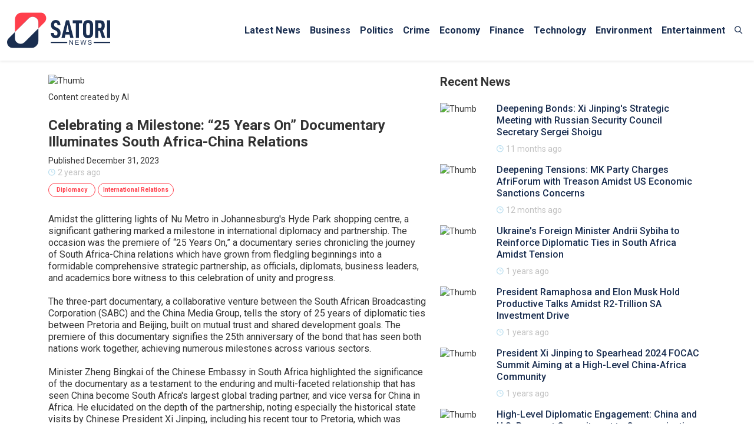

--- FILE ---
content_type: text/html; charset=UTF-8
request_url: https://www.satorinews.com/articles/2023-12-31/celebrating-a-milestone-25-years-on-documentary-illuminates-south-africa-china-relations-155697
body_size: 8887
content:
<!doctype html>
<html lang="en">

<head>
    <meta charset="UTF-8">
    <meta http-equiv="X-UA-Compatible" content="IE=edge">
    <meta name="viewport" content="width=device-width, user-scalable=no">
	<link rel= "manifest" href= "manifest.json" />
    <link rel="canonical" href="https://www.satorinews.com/articles/2023-12-31/celebrating-a-milestone-25-years-on-documentary-illuminates-south-africa-china-relations-155697" />
    <title>"25 Years On" - A Documentary Celebrating South Africa and China Relations</title>
    <meta name="title" content=""25 Years On" - A Documentary Celebrating South Africa and China Relations">
    <meta name="description" content="Discover the premier of the "25 Years On" documentary, a historical piece marking the 25th anniversary of South Africa-China diplomatic relations, portraying the cohesiveness and future vision of both nations.">
    <meta name="keywords" content="South Africa-China relations, 25 Years On documentary, SABC, China Media Group, diplomatic ties, international relations, trade partnership, South Africa, China, Johannesburg.">
    <meta http-equiv="cache-control" content="max-age=0" />
	<meta http-equiv="Cache-control" content="no-cache, no-store, must-revalidate"/> 	
    <meta http-equiv="Pragma" content="no-cache"/>
    <meta property="fb:app_id" content="1419633182228972 " />
    <meta http-equiv="Expires" content="0"/>
        <meta name="twitter:card" content="summary_large_image" />        
        <meta name="twitter:site" content="@NewsSatori" />
        <meta name="twitter:creator" content="@NewsSatori" />        
        <meta name="twitter:title" content="Celebrating a Milestone: “25 Years On” Documentary Illum" />
        <meta name="twitter:description" content="Premiere of #25YearsOn documentary marks a quarter-century of #SouthAfricaChina relations. Diplomats and officials gathered in Johannesburg, celebrating ties that have blossomed into a 'golden era' o" />
        <meta property="twitter:image" content="https://satori-pics.b-cdn.net/2023-12/banner/banner_155697.jpg" />        

        <meta property="og:title" content="Celebrating a Milestone: “25 Years On” Documentary Illuminates South Africa-China Relations" />
        <meta property="og:url" content="https://www.satorinews.com/articles/2023-12-31/celebrating-a-milestone-25-years-on-documentary-illuminates-south-africa-china-relations-155697" />
        <meta property="og:image" content="https://satori-pics.b-cdn.net/2023-12/155697.jpg" />
        <meta property="og:type" content="article" />
        <meta property="og:description" content="Premiere of #25YearsOn documentary marks a quarter-century of #SouthAfricaChina relations. Diplomats and officials gathered in Johannesburg, celebrating ties that have blossomed into a 'golden era' of strategic partnership. #SABC #ChinaMediaGroup" />
        <meta property="og:locale" content="en_GB" />
       
        
        	<base href="https://www.satorinews.com" />
    <link rel="apple-touch-icon" sizes="57x57" href="assets/images/favicon/apple-icon-57x57.png">
    <link rel="apple-touch-icon" sizes="60x60" href="assets/images/favicon/apple-icon-60x60.png">
    <link rel="apple-touch-icon" sizes="72x72" href="assets/images/favicon/apple-icon-72x72.png">
    <link rel="apple-touch-icon" sizes="76x76" href="assets/images/favicon/apple-icon-76x76.png">
    <link rel="apple-touch-icon" sizes="114x114" href="assets/images/favicon/apple-icon-114x114.png">
    <link rel="apple-touch-icon" sizes="120x120" href="assets/images/favicon/apple-icon-120x120.png">
    <link rel="apple-touch-icon" sizes="144x144" href="assets/images/favicon/apple-icon-144x144.png">
    <link rel="apple-touch-icon" sizes="152x152" href="assets/images/favicon/apple-icon-152x152.png">
    <link rel="apple-touch-icon" sizes="180x180" href="assets/images/favicon/apple-icon-180x180.png">
    <link rel="icon" type="image/png" sizes="192x192" href="assets/images/favicon/android-icon-192x192.png">
    <link rel="icon" type="image/png" sizes="32x32" href="assets/images/favicon/favicon-32x32.png">
    <link rel="icon" type="image/png" sizes="96x96" href="assets/images/favicon/favicon-96x96.png">
    <link rel="icon" type="image/png" sizes="16x16" href="assets/images/favicon/favicon-16x16.png">
    <link rel="manifest" href="assets/images/favicon/manifest.json">
    <meta name="msapplication-TileColor" content="#ff3f4c">
    <meta name="msapplication-TileImage" content="assets/images/favicon/ms-icon-144x144.png">
    <meta name="theme-color" content="#ff3f4c">
    <link rel="stylesheet" href="assets/vendor/bootstrap/css/bootstrap.min.css" defer />
    <!-- Google Font -->
    <link rel="preconnect" href="https://fonts.googleapis.com">
    <link rel="preconnect" href="https://fonts.gstatic.com" crossorigin>
    <link href="https://fonts.googleapis.com/css2?family=Roboto:ital,wght@0,100;0,300;0,400;0,500;0,700;0,900;1,100;1,300;1,400;1,500;1,700;1,900&display=swap" rel="stylesheet">
    <!-- font-family: 'Roboto', sans-serif; -->
    <!-- Feather Icons -->
    <link rel="stylesheet" href="assets/vendor/feathericon/css/feathericon.min.css">
    <!-- <link rel="stylesheet" href="assets/vendor/owlcarousel/css/owl.carousel.min.css"> -->
    <link rel="stylesheet" href="https://cdn.jsdelivr.net/npm/placeholder-loading/dist/css/placeholder-loading.min.css">
    <link rel="stylesheet" href="assets/css/style.css" defer />
	<link rel="stylesheet" href="assets/css/news-details.css" defer />        
                <script type='text/javascript' src='https://platform-api.sharethis.com/js/sharethis.js#property=65376a562ee074001200f375&product=sop' async='async'></script>
                <meta name="google-adsense-account" content="ca-pub-1882243674910753">
        <!-- Google tag (gtag.js) -->
        <script async src="https://www.googletagmanager.com/gtag/js?id=G-07G2C44N5R"></script>
        <script>
        window.dataLayer = window.dataLayer || [];
        function gtag(){dataLayer.push(arguments);}
        gtag('js', new Date());

        gtag('config', 'G-07G2C44N5R');
        </script>
		<!-- Meta Pixel Code -->
		<script>
		!function(f,b,e,v,n,t,s)
		{if(f.fbq)return;n=f.fbq=function(){n.callMethod?
		n.callMethod.apply(n,arguments):n.queue.push(arguments)};
		if(!f._fbq)f._fbq=n;n.push=n;n.loaded=!0;n.version='2.0';
		n.queue=[];t=b.createElement(e);t.async=!0;
		t.src=v;s=b.getElementsByTagName(e)[0];
		s.parentNode.insertBefore(t,s)}(window, document,'script',
		'https://connect.facebook.net/en_US/fbevents.js');
		fbq('init', '1556665848451013');
		fbq('track', 'PageView');
		</script>
		<noscript><img height="1" width="1" style="display:none"
		src="https://www.facebook.com/tr?id=1556665848451013&ev=PageView&noscript=1"
		/></noscript>
		<!-- End Meta Pixel Code -->
		
		    <script async src="https://pagead2.googlesyndication.com/pagead/js/adsbygoogle.js?client=ca-pub-1882243674910753" crossorigin="anonymous"></script>     
    
        </head>    
<body><!-- Header Start -->
<!-- Page Loader End -->
<header class="navbar navbar-expand-xl bg-white shadow-sm sticky-top mb-4">
    <nav class="container-xxl bd-gutter flex-lg-nowrap">             
        <a class="navbar-brand " href="/"><img src="assets/images/logo.svg" width="175" height="61" alt="Satori News Logo" /></a>
        <button class="navbar-toggler" type="button" data-bs-toggle="offcanvas"
            data-bs-target="#offcanvasResponsive" aria-controls="offcanvasResponsive"
            aria-expanded="false" aria-label="Toggle navigation">
            <span class="navbar-toggler-icon"><span></span></span>
        </button>
        <div class="offcanvas-xl offcanvas-end" tabindex="-1" id="offcanvasResponsive" aria-labelledby="offcanvasResponsiveLabel">
            <div class="offcanvas-header">
                <a class="navbar-brand " href="/"><img src="assets/images/logo.svg" width="175" height="61" alt="Satori News Logo" /></a>
                 <button type="button" class="btn-close" data-bs-dismiss="offcanvas" data-bs-target="#offcanvasResponsive" aria-label="Close"></button>
            </div>            <div class="offcanvas-body">
                <ul class="navbar-nav ms-auto mb-4 mb-lg-0">
                    <li class="nav-item">
                        <a class="nav-link " aria-current="page" href="/latest-news">Latest News</a>
                    </li>
                    <li class="nav-item">
											<a class="nav-link " href="category/business" aria-current="page">
												Business
											</a></li><li class="nav-item">
											<a class="nav-link " href="category/politics" aria-current="page">
												Politics
											</a></li><li class="nav-item">
											<a class="nav-link " href="category/crime" aria-current="page">
												Crime
											</a></li><li class="nav-item">
											<a class="nav-link " href="category/economy" aria-current="page">
												Economy
											</a></li><li class="nav-item">
											<a class="nav-link " href="category/finance" aria-current="page">
												Finance
											</a></li><li class="nav-item">
											<a class="nav-link " href="category/technology" aria-current="page">
												Technology
											</a></li><li class="nav-item">
											<a class="nav-link " href="category/environment" aria-current="page">
												Environment
											</a></li><li class="nav-item">
											<a class="nav-link " href="category/entertainment" aria-current="page">
												Entertainment
											</a></li><li class="nav-item">
										<a href="./search" class="nav-link"><i class="fe fe-search"></i></a>
									</li>                    
                </ul>
            </div>
        </div>
    </nav>
</header>

<!-- Header End -->


<!-- News Detail Start -->
<section class="container-xl">
    <div class="mb-3">
        <div class="row">
            <div class="col-lg-7" itemscope itemtype="https://schema.org/NewsArticle">
                <div class="news-detail mb-4">
                                        <div id="loader_div" class="text-center">
      
                    <div class="ph-item home-banner-lg">
                                <div class="ph-col-12 mb-0">
                                    <div class="ph-picture"></div>
                                </div>
                            </div>
                    </div>
                    
                    <img src="https://satori-pics.b-cdn.net/2023-12/155697.jpg" class="news-img img-full rounded-2 mb-2 " alt="Thumb"
                        itemprop="image" style="display:none;">

                    <p>Content created by AI</p>                </div>
                <div class="section-title mb-2" itemprop="headline" itemprop="mainEntityOfPage">
                    <h1 class="title-xs text-gray">Celebrating a Milestone: “25 Years On” Documentary Illuminates South Africa-China Relations</h1>
                </div>
				<div>Published December 31, 2023</div>
                
                <div class="d-flex align-items-center mb-2">
                                        <meta itemprop="isAccessibleForFree" content="true" />
                    <meta itemprop="datePublished" content="2023-12-31 16:21:46 SAST" />

                    <i class="fe fe-clock text-secondary-light me-1"></i><span
                        class="newspost-time-text text-extra-light">2 years ago</span>
                </div>

                <div class="mb-4"><div class="d-flex flex-wrap align-items-center"><a href="category/diplomacy" class="btn btn-outline-primary btn-sm me-1 mb-1">Diplomacy</a><a href="category/international-relations" class="btn btn-outline-primary btn-sm me-1 mb-1">International Relations</a></div></div>
                <meta itemprop="inLanguage" content="en" />
                <div itemprop="author" itemscope itemtype="https://schema.org/Person">
                    <meta itemprop="name" content="Satory News">
                    <meta itemprop="url" content="https://www.satorinews.com/aboutus"></a></meta>
                </div>

                <div itemprop="publisher" itemscope itemtype="https://schema.org/Organization">
                    <meta itemprop="name" content="Satory News">
                    <meta itemprop="url" content="https://www.satorinews.com/aboutus"></a></meta>
                </div>
                <meta itemprop="description" content="Premiere of #25YearsOn documentary marks a quarter-century of #SouthAfricaChina relations. Diplomats and officials gathered in Johannesburg, celebrating ties that have blossomed into a 'golden era' of strategic partnership. #SABC #ChinaMediaGroup" />
                <div class="mb-4 f-16" id="articlecontent">
                    <p>Amidst the glittering lights of Nu Metro in Johannesburg's Hyde Park shopping centre, a significant gathering marked a milestone in international diplomacy and partnership. The occasion was the premiere of “25 Years On,” a documentary series chronicling the journey of South Africa-China relations which have grown from fledgling beginnings into a formidable comprehensive strategic partnership, as officials, diplomats, business leaders, and academics bore witness to this celebration of unity and progress.</p><br>
<p>The three-part documentary, a collaborative venture between the South African Broadcasting Corporation (SABC) and the China Media Group, tells the story of 25 years of diplomatic ties between Pretoria and Beijing, built on mutual trust and shared development goals. The premiere of this documentary signifies the 25th anniversary of the bond that has seen both nations work together, achieving numerous milestones across various sectors.</p><br>
<p>Minister Zheng Bingkai of the Chinese Embassy in South Africa highlighted the significance of the documentary as a testament to the enduring and multi-faceted relationship that has seen China become South Africa's largest global trading partner, and vice versa for China in Africa. He elucidated on the depth of the partnership, noting especially the historical state visits by Chinese President Xi Jinping, including his recent tour to Pretoria, which was instrumental in ushering in what he described as a 'golden era' between the two nations.</p><br>
<p>The documentary draws attention to the cooperation's vast expanse, which encompasses political, economic, cultural, and international facets. It shines a light on the progress and future aspirations within the framework of the Comprehensive Strategic Partnership and the 10-Year Strategic Programmes of Cooperation (2020-2029) outlined by the Department of International Relations.</p><br>
<p>China and South Africa have not only seen growth in political goodwill but have also witnessed a meteoric rise in their economic exchanges. Trade volumes soared from a modest base to over R500 billion by 2021, demonstrating resilience and potential, even during the challenging times of the Covid-19 pandemic. This trade growth underscores the cooperative spirit that has been a bedrock of their bilateral engagements.</p><br>
<p>Indeed, the premiere of "25 Years On" is more than a look back at a shared history; it is a celebration of mutual understanding, a shared vision for progress, and an emblematic depiction of South-South cooperation that stands as a model for other international relations. The documentary is set to be more than just a historical account—it is a marker of solidarity, a beacon for future collaboration, and ultimately, a tale of two nations walking together towards a common horizon.</p><br>

<script async src="https://pagead2.googlesyndication.com/pagead/js/adsbygoogle.js?client=ca-pub-1882243674910753"
     crossorigin="anonymous"></script>
<!-- Article Pages NEW -->
<ins class="adsbygoogle"
     style="display:block"
     data-ad-client="ca-pub-1882243674910753"
     data-ad-slot="9310128822"
     data-ad-format="auto"
     data-full-width-responsive="true"></ins>
<script>
     (adsbygoogle = window.adsbygoogle || []).push({});
</script>

<br>                </div>
                <div class="leave-review">
								<h2 class="leave-review-title">Leave a Comment</h2>
								<!--<div class="rating justify-content-center mb-4"><span class="rating-numb">0</span>
									<div class="rating" rating="true" style="color: rgb(205, 27, 87);"><i class="star-full"></i><i class="star-full"></i><i class="star-full"></i><i class="star-full"></i><i class="star-full"></i></div>
								</div>
								<p class="leave-review-desc">Based on 0 Reviews</p>-->
							</div>
                <div class="post-review-container mb-5 mb-lg-0">
                    <div class="review-form">
                        <div class="panel">
                            <div class="panel-body">
                                <span id="state"></span>
                                <form method="post" enctype="multipart/form-data" class="needs-validation" novalidate>
                                    <input type="hidden" name="rRating" id="rRating" value="0">
                                    <input type="hidden" name="article_id" id="article_id"
                                        value="6473">
                                    <div class="d-flex align-items-center mb-4">
                                        <div class="section-title me-3">
                                            <h4 class="lead text-gray fw-bold">Rate this article:</h4>
                                        </div>
                                        <div class="rr_stars_container">
                                            <span class="rr_star star-empty" id="rr_star_1"></span>
                                            <span class="rr_star star-empty" id="rr_star_2"></span>
                                            <span class="rr_star star-empty" id="rr_star_3"></span>
                                            <span class="rr_star star-empty" id="rr_star_4"></span>
                                            <span class="rr_star star-empty" id="rr_star_5"></span>
                                        </div>
                                    </div>
                                    <div class="row">
                                        <div class="col-md-6 mb-3">
                                            <input type="email" class="form-control" name="email"
                                                placeholder="Your email*" id="formemail" required>
                                            <div class="invalid-feedback" id="formemail">
                                                Please enter email address.
                                            </div>
                                            <div class="valid-feedback" id="formemail">
                                                Looks good!
                                            </div>
                                        </div>
                                        <div class="col-md-6 mb-3">
                                            <input type="text" class="form-control" name="name" placeholder="Your name*"
                                                id="formyourname" required>
                                            <div class="invalid-feedback" id="formyourname">
                                                Please enter your name.
                                            </div>
                                            <div class="valid-feedback" id="formyourname">
                                                Looks good!
                                            </div>
                                        </div>
                                    </div>
                                    <div class="mb-3">
                                        <textarea class="form-control" rows="5" name="comment"
                                            placeholder="Your message*" id="formyourmessage" required></textarea>
                                        <div id="formyourmessage" class="invalid-feedback">
                                            Please enter a message.
                                        </div>
                                        <div id="formyourmessage" class="valid-feedback">
                                            Looks good!
                                        </div>
                                    </div>
                                    <div class="row align-items-center">
                                        <div class="col-md-6">
                                            <div class="single-input-wrap">
                                                <div class="g-recaptcha" id="formrecaptcha"
                                                    data-sitekey="6LfUYBknAAAAADQgT3zbBD4vn0rgrczKwzmPUvP-"></div>
                                                <div id="formrecaptcha_invalid" class="invalid-feedback">
                                                    Please check re-captcha.
                                                </div>
                                                <div id="formrecaptcha_valid" class="valid-feedback">
                                                    Looks good!
                                                </div>
                                            </div>
                                        </div>
                                        <div class="col-md-4">
                                            <div class="mt-4 mt-md-0">
                                                <button class="btn btn-primary btn-medium text-capitalize" type="submit"
                                                    id="submitReview" name="submitButton"><i
                                                        class="fa fa-pencil fa-fw"></i> Post</button>
                                            </div>
                                        </div>
                                    </div>
                                    <div id="submit_status" class="alert alert-success mt-3" role="alert"></div>
                                </form>
                            </div>
                        </div>
                    </div>
                    <div class="post-review-auther-name text-center text-sm-start"><a href="javascript:void(0)" id="first-rate-review" class="btn btn-primary">Leave the first review</a></div>                </div>
            </div>
            <div class="col-lg-5">
                <div class="section-title mb-4">
                    <h2 class="lead text-gray">Recent News</h2>
                </div>
                <div class="news-detail-sidebar">
                    
						<div class="d-flex mb-3"   itemscope itemtype="https://schema.org/NewsArticle">
							<div class="flex-shrink-0">
								<a href="/articles/2025-03-01/deepening-bonds-xi-jinpings-strategic-meeting-with-russian-security-council-secretary-sergei-shoigu-556805"><img itemprop="image" src="https://satori-pics.b-cdn.net/2025-03/thumbnail/thumb_556805.jpg" class="news-img img-fluid rounded-2" width="80" height="80" alt="Thumb"></a>
							</div>
							<meta  itemprop="datePublished" content="2025-03-03 04:36:52 SAST" />
							<div class="flex-grow-1 ms-3">
								<div class="mb-2"><a href="/articles/2025-03-01/deepening-bonds-xi-jinpings-strategic-meeting-with-russian-security-council-secretary-sergei-shoigu-556805" class="text-secondary small fw-medium"><meta  itemprop="headline" content="Deepening Bonds: Xi Jinping's Strategic Meeting with Russian Security Council Secretary Sergei Shoigu" >Deepening Bonds: Xi Jinping's Strategic Meeting with Russian Security Council Secretary Sergei Shoigu</a></div>
								<div class="d-flex align-items-center"><i class="fe fe-clock text-secondary-light me-1"></i><span class="newspost-time-text text-extra-light">11 months ago</span></div>
							</div>
							<meta itemprop="inLanguage" content="en"/>
							<div itemprop="author" itemscope itemtype="https://schema.org/Person">
								<meta itemprop="name" content="Satory News"><meta itemprop="url" content="https://www.satorinews.com/aboutus"></a></meta>
							</div>

							<div itemprop="publisher" itemscope itemtype="https://schema.org/Organization">
								<meta itemprop="name" content="Satory News"><meta itemprop="url" content="https://www.satorinews.com/aboutus""></a></meta>
							</div>
						</div>
						
						<div class="d-flex mb-3"   itemscope itemtype="https://schema.org/NewsArticle">
							<div class="flex-shrink-0">
								<a href="/articles/2025-02-10/deepening-tensions-mk-party-charges-afriforum-with-treason-amidst-us-economic-sanctions-concerns-547895"><img itemprop="image" src="https://satori-pics.b-cdn.net/2025-02/thumbnail/thumb_547895.jpg" class="news-img img-fluid rounded-2" width="80" height="80" alt="Thumb"></a>
							</div>
							<meta  itemprop="datePublished" content="2025-02-11 04:01:02 SAST" />
							<div class="flex-grow-1 ms-3">
								<div class="mb-2"><a href="/articles/2025-02-10/deepening-tensions-mk-party-charges-afriforum-with-treason-amidst-us-economic-sanctions-concerns-547895" class="text-secondary small fw-medium"><meta  itemprop="headline" content="Deepening Tensions: MK Party Charges AfriForum with Treason Amidst US Economic Sanctions Concerns" >Deepening Tensions: MK Party Charges AfriForum with Treason Amidst US Economic Sanctions Concerns</a></div>
								<div class="d-flex align-items-center"><i class="fe fe-clock text-secondary-light me-1"></i><span class="newspost-time-text text-extra-light">12 months ago</span></div>
							</div>
							<meta itemprop="inLanguage" content="en"/>
							<div itemprop="author" itemscope itemtype="https://schema.org/Person">
								<meta itemprop="name" content="Satory News"><meta itemprop="url" content="https://www.satorinews.com/aboutus"></a></meta>
							</div>

							<div itemprop="publisher" itemscope itemtype="https://schema.org/Organization">
								<meta itemprop="name" content="Satory News"><meta itemprop="url" content="https://www.satorinews.com/aboutus""></a></meta>
							</div>
						</div>
						
						<div class="d-flex mb-3"   itemscope itemtype="https://schema.org/NewsArticle">
							<div class="flex-shrink-0">
								<a href="/articles/2024-10-23/ukraines-foreign-minister-andrii-sybiha-to-reinforce-diplomatic-ties-in-south-africa-amidst-tension-497979"><img itemprop="image" src="https://satori-pics.b-cdn.net/2024-10/thumbnail/thumb_497979.jpg" class="news-img img-fluid rounded-2" width="80" height="80" alt="Thumb"></a>
							</div>
							<meta  itemprop="datePublished" content="2024-10-24 10:58:28 SAST" />
							<div class="flex-grow-1 ms-3">
								<div class="mb-2"><a href="/articles/2024-10-23/ukraines-foreign-minister-andrii-sybiha-to-reinforce-diplomatic-ties-in-south-africa-amidst-tension-497979" class="text-secondary small fw-medium"><meta  itemprop="headline" content="Ukraine's Foreign Minister Andrii Sybiha to Reinforce Diplomatic Ties in South Africa Amidst Tension" >Ukraine's Foreign Minister Andrii Sybiha to Reinforce Diplomatic Ties in South Africa Amidst Tension</a></div>
								<div class="d-flex align-items-center"><i class="fe fe-clock text-secondary-light me-1"></i><span class="newspost-time-text text-extra-light">1 years ago</span></div>
							</div>
							<meta itemprop="inLanguage" content="en"/>
							<div itemprop="author" itemscope itemtype="https://schema.org/Person">
								<meta itemprop="name" content="Satory News"><meta itemprop="url" content="https://www.satorinews.com/aboutus"></a></meta>
							</div>

							<div itemprop="publisher" itemscope itemtype="https://schema.org/Organization">
								<meta itemprop="name" content="Satory News"><meta itemprop="url" content="https://www.satorinews.com/aboutus""></a></meta>
							</div>
						</div>
						
						<div class="d-flex mb-3"   itemscope itemtype="https://schema.org/NewsArticle">
							<div class="flex-shrink-0">
								<a href="/articles/2024-09-25/president-ramaphosa-and-elon-musk-hold-productive-talks-amidst-r2-trillion-sa-investment-drive-485696"><img itemprop="image" src="https://satori-pics.b-cdn.net/2024-09/thumbnail/thumb_485696.jpg" class="news-img img-fluid rounded-2" width="80" height="80" alt="Thumb"></a>
							</div>
							<meta  itemprop="datePublished" content="2024-09-25 20:47:42 SAST" />
							<div class="flex-grow-1 ms-3">
								<div class="mb-2"><a href="/articles/2024-09-25/president-ramaphosa-and-elon-musk-hold-productive-talks-amidst-r2-trillion-sa-investment-drive-485696" class="text-secondary small fw-medium"><meta  itemprop="headline" content="President Ramaphosa and Elon Musk Hold Productive Talks Amidst R2-Trillion SA Investment Drive" >President Ramaphosa and Elon Musk Hold Productive Talks Amidst R2-Trillion SA Investment Drive</a></div>
								<div class="d-flex align-items-center"><i class="fe fe-clock text-secondary-light me-1"></i><span class="newspost-time-text text-extra-light">1 years ago</span></div>
							</div>
							<meta itemprop="inLanguage" content="en"/>
							<div itemprop="author" itemscope itemtype="https://schema.org/Person">
								<meta itemprop="name" content="Satory News"><meta itemprop="url" content="https://www.satorinews.com/aboutus"></a></meta>
							</div>

							<div itemprop="publisher" itemscope itemtype="https://schema.org/Organization">
								<meta itemprop="name" content="Satory News"><meta itemprop="url" content="https://www.satorinews.com/aboutus""></a></meta>
							</div>
						</div>
						
						<div class="d-flex mb-3"   itemscope itemtype="https://schema.org/NewsArticle">
							<div class="flex-shrink-0">
								<a href="/articles/2024-08-23/president-xi-jinping-to-spearhead-2024-focac-summit-aiming-at-a-high-level-china-africa-community-466636"><img itemprop="image" src="https://satori-pics.b-cdn.net/2024-08/thumbnail/thumb_466636.jpg" class="news-img img-fluid rounded-2" width="80" height="80" alt="Thumb"></a>
							</div>
							<meta  itemprop="datePublished" content="2024-08-24 20:54:27 SAST" />
							<div class="flex-grow-1 ms-3">
								<div class="mb-2"><a href="/articles/2024-08-23/president-xi-jinping-to-spearhead-2024-focac-summit-aiming-at-a-high-level-china-africa-community-466636" class="text-secondary small fw-medium"><meta  itemprop="headline" content="President Xi Jinping to Spearhead 2024 FOCAC Summit Aiming at a High-Level China-Africa Community" >President Xi Jinping to Spearhead 2024 FOCAC Summit Aiming at a High-Level China-Africa Community</a></div>
								<div class="d-flex align-items-center"><i class="fe fe-clock text-secondary-light me-1"></i><span class="newspost-time-text text-extra-light">1 years ago</span></div>
							</div>
							<meta itemprop="inLanguage" content="en"/>
							<div itemprop="author" itemscope itemtype="https://schema.org/Person">
								<meta itemprop="name" content="Satory News"><meta itemprop="url" content="https://www.satorinews.com/aboutus"></a></meta>
							</div>

							<div itemprop="publisher" itemscope itemtype="https://schema.org/Organization">
								<meta itemprop="name" content="Satory News"><meta itemprop="url" content="https://www.satorinews.com/aboutus""></a></meta>
							</div>
						</div>
						
						<div class="d-flex mb-3"   itemscope itemtype="https://schema.org/NewsArticle">
							<div class="flex-shrink-0">
								<a href="/articles/2024-07-27/high-level-diplomatic-engagement-china-and-us-reassert-commitment-to-communication-403199"><img itemprop="image" src="https://satori-pics.b-cdn.net/2024-07/thumbnail/thumb_403199.jpg" class="news-img img-fluid rounded-2" width="80" height="80" alt="Thumb"></a>
							</div>
							<meta  itemprop="datePublished" content="2024-07-28 09:05:15 SAST" />
							<div class="flex-grow-1 ms-3">
								<div class="mb-2"><a href="/articles/2024-07-27/high-level-diplomatic-engagement-china-and-us-reassert-commitment-to-communication-403199" class="text-secondary small fw-medium"><meta  itemprop="headline" content="High-Level Diplomatic Engagement: China and U.S. Reassert Commitment to Communication" >High-Level Diplomatic Engagement: China and U.S. Reassert Commitment to Communication</a></div>
								<div class="d-flex align-items-center"><i class="fe fe-clock text-secondary-light me-1"></i><span class="newspost-time-text text-extra-light">1 years ago</span></div>
							</div>
							<meta itemprop="inLanguage" content="en"/>
							<div itemprop="author" itemscope itemtype="https://schema.org/Person">
								<meta itemprop="name" content="Satory News"><meta itemprop="url" content="https://www.satorinews.com/aboutus"></a></meta>
							</div>

							<div itemprop="publisher" itemscope itemtype="https://schema.org/Organization">
								<meta itemprop="name" content="Satory News"><meta itemprop="url" content="https://www.satorinews.com/aboutus""></a></meta>
							</div>
						</div>
						
						<div class="d-flex mb-3"   itemscope itemtype="https://schema.org/NewsArticle">
							<div class="flex-shrink-0">
								<a href="/articles/2024-02-11/south-africas-diplomatic-strain-pandor-addresses-us-bill-and-reaffirms-value-of-bilateral-relations-181314"><img itemprop="image" src="https://satori-pics.b-cdn.net/2024-02/thumbnail/thumb_181314.jpg" class="news-img img-fluid rounded-2" width="80" height="80" alt="Thumb"></a>
							</div>
							<meta  itemprop="datePublished" content="2024-02-12 06:19:29 SAST" />
							<div class="flex-grow-1 ms-3">
								<div class="mb-2"><a href="/articles/2024-02-11/south-africas-diplomatic-strain-pandor-addresses-us-bill-and-reaffirms-value-of-bilateral-relations-181314" class="text-secondary small fw-medium"><meta  itemprop="headline" content="South Africa's Diplomatic Strain: Pandor Addresses US Bill and Reaffirms Value of Bilateral Relations" >South Africa's Diplomatic Strain: Pandor Addresses US Bill and Reaffirms Value of Bilateral Relations</a></div>
								<div class="d-flex align-items-center"><i class="fe fe-clock text-secondary-light me-1"></i><span class="newspost-time-text text-extra-light">1 years ago</span></div>
							</div>
							<meta itemprop="inLanguage" content="en"/>
							<div itemprop="author" itemscope itemtype="https://schema.org/Person">
								<meta itemprop="name" content="Satory News"><meta itemprop="url" content="https://www.satorinews.com/aboutus"></a></meta>
							</div>

							<div itemprop="publisher" itemscope itemtype="https://schema.org/Organization">
								<meta itemprop="name" content="Satory News"><meta itemprop="url" content="https://www.satorinews.com/aboutus""></a></meta>
							</div>
						</div>
						
						<div class="d-flex mb-3"   itemscope itemtype="https://schema.org/NewsArticle">
							<div class="flex-shrink-0">
								<a href="/articles/2024-02-07/south-africas-monyela-criticizes-nigerias-warning-to-fans-as-unnecessary-tension-ahead-of-afcon-clash-178565"><img itemprop="image" src="https://satori-pics.b-cdn.net/2024-02/thumbnail/thumb_178565.jpg" class="news-img img-fluid rounded-2" width="80" height="80" alt="Thumb"></a>
							</div>
							<meta  itemprop="datePublished" content="2024-02-07 13:42:31 SAST" />
							<div class="flex-grow-1 ms-3">
								<div class="mb-2"><a href="/articles/2024-02-07/south-africas-monyela-criticizes-nigerias-warning-to-fans-as-unnecessary-tension-ahead-of-afcon-clash-178565" class="text-secondary small fw-medium"><meta  itemprop="headline" content="South Africa's Monyela Criticizes Nigeria's Warning to Fans as Unnecessary Tension Ahead of AFCON Clash" >South Africa's Monyela Criticizes Nigeria's Warning to Fans as Unnecessary Tension Ahead of AFCON Clash</a></div>
								<div class="d-flex align-items-center"><i class="fe fe-clock text-secondary-light me-1"></i><span class="newspost-time-text text-extra-light">1 years ago</span></div>
							</div>
							<meta itemprop="inLanguage" content="en"/>
							<div itemprop="author" itemscope itemtype="https://schema.org/Person">
								<meta itemprop="name" content="Satory News"><meta itemprop="url" content="https://www.satorinews.com/aboutus"></a></meta>
							</div>

							<div itemprop="publisher" itemscope itemtype="https://schema.org/Organization">
								<meta itemprop="name" content="Satory News"><meta itemprop="url" content="https://www.satorinews.com/aboutus""></a></meta>
							</div>
						</div>
						
						<div class="d-flex mb-3"   itemscope itemtype="https://schema.org/NewsArticle">
							<div class="flex-shrink-0">
								<a href="/articles/2024-01-18/russian-call-for-diplomacy-among-sco-members-amid-iran-pakistan-tensions-167062"><img itemprop="image" src="https://satori-pics.b-cdn.net/2024-01/thumbnail/thumb_167062.jpg" class="news-img img-fluid rounded-2" width="80" height="80" alt="Thumb"></a>
							</div>
							<meta  itemprop="datePublished" content="2024-01-20 01:01:23 SAST" />
							<div class="flex-grow-1 ms-3">
								<div class="mb-2"><a href="/articles/2024-01-18/russian-call-for-diplomacy-among-sco-members-amid-iran-pakistan-tensions-167062" class="text-secondary small fw-medium"><meta  itemprop="headline" content="Russian Call for Diplomacy Among SCO Members Amid Iran-Pakistan Tensions" >Russian Call for Diplomacy Among SCO Members Amid Iran-Pakistan Tensions</a></div>
								<div class="d-flex align-items-center"><i class="fe fe-clock text-secondary-light me-1"></i><span class="newspost-time-text text-extra-light">2 years ago</span></div>
							</div>
							<meta itemprop="inLanguage" content="en"/>
							<div itemprop="author" itemscope itemtype="https://schema.org/Person">
								<meta itemprop="name" content="Satory News"><meta itemprop="url" content="https://www.satorinews.com/aboutus"></a></meta>
							</div>

							<div itemprop="publisher" itemscope itemtype="https://schema.org/Organization">
								<meta itemprop="name" content="Satory News"><meta itemprop="url" content="https://www.satorinews.com/aboutus""></a></meta>
							</div>
						</div>
						
						<div class="d-flex mb-3"   itemscope itemtype="https://schema.org/NewsArticle">
							<div class="flex-shrink-0">
								<a href="/articles/2024-01-15/chinese-foreign-minister-advocates-for-ceasefire-in-gaza-during-africa-diplomatic-tour-164543"><img itemprop="image" src="https://satori-pics.b-cdn.net/2024-01/thumbnail/thumb_164543.jpg" class="news-img img-fluid rounded-2" width="80" height="80" alt="Thumb"></a>
							</div>
							<meta  itemprop="datePublished" content="2024-01-15 21:58:37 SAST" />
							<div class="flex-grow-1 ms-3">
								<div class="mb-2"><a href="/articles/2024-01-15/chinese-foreign-minister-advocates-for-ceasefire-in-gaza-during-africa-diplomatic-tour-164543" class="text-secondary small fw-medium"><meta  itemprop="headline" content="Chinese Foreign Minister Advocates for Ceasefire in Gaza during Africa Diplomatic Tour" >Chinese Foreign Minister Advocates for Ceasefire in Gaza during Africa Diplomatic Tour</a></div>
								<div class="d-flex align-items-center"><i class="fe fe-clock text-secondary-light me-1"></i><span class="newspost-time-text text-extra-light">2 years ago</span></div>
							</div>
							<meta itemprop="inLanguage" content="en"/>
							<div itemprop="author" itemscope itemtype="https://schema.org/Person">
								<meta itemprop="name" content="Satory News"><meta itemprop="url" content="https://www.satorinews.com/aboutus"></a></meta>
							</div>

							<div itemprop="publisher" itemscope itemtype="https://schema.org/Organization">
								<meta itemprop="name" content="Satory News"><meta itemprop="url" content="https://www.satorinews.com/aboutus""></a></meta>
							</div>
						</div>
						                </div>

                <!-- Sidebar Footer Start -->
<section class="sidebar-footer">
    <!-- <div class="subscribe-img d-flex flex-wrap align-items-center">
        <a href="" target="_blank" class="d-block me-3 mb-3"><img src="assets/images/googleplaylink.png" alt="Google Play"/></a>
        <a href="" target="_blank" class="d-block me-3 mb-3"><img src="assets/images/huaweigallerylink.png" alt="Huwai Gallery"/></a>
        <a href="" target="_blank" class="d-block me-3 mb-3"><img src="assets/images/applestorelink.png" alt="Apple Store"/></a>
    </div> -->
    <!-- <div class="mb-4">
        <ul class="list-link">
            <li><a href="#">Editorial complaints</a></li>
            <li><a href="#">Tip-Offs</a></li>
            <li><a href="#">Press code</a></li>
            <li><a href="#">Advertise On News</a></li>
            <li><a href="#">Jobs at Satori</a></li>
            <li><a href="#">About Us</a></li>
            <li><a href="#">FAQs</a></li>
            <li><a href="#">Careers</a></li>
            <li><a href="#">Property</a></li>
            <li><a href="#">Autotrader</a></li>
            <li><a href="#">Superbalist</a></li>
        </ul>
    </div> -->
    <div class="mb-4">
        <ul class="list-link">
            <li><a href="/aboutus">About Us</a></li>
            <li><a href="/advertise-with-us">Advertise with us</a></li>
            <li><a href="/terms-conditions">Terms and Conditions</a></li>
            <li><a href="/privacy-policy">Privacy Policy</a></li>
            <li><a href="/contact.php">Contact Us</a></li>
        </ul>
    </div>
    <p class="copyright-text mb-4">© 2026 Satorinews All rights reserved.</p>
    <!-- <div class="mb-4">
        <a href="" class="btn btn-outline-primary btn-md mb-2">Terms & Conditions</a>
        <a href="" class="btn btn-outline-primary btn-md mb-2">Privacy Policy</a>
        <a href="" class="btn btn-outline-primary btn-md mb-2">Vulnerability Disclosure</a>
    </div> -->
    <div class="social-media mb-4">
        <a href="contact" class="d-flex align-items-center mb-2"><span class="icon"><i class="fe fe-mail"></i></span> <span class="small">Contact Us</span></a>
        <a href="" class="d-flex align-items-center mb-2"><span class="icon"><i class="fe fe-mail"></i></span> <span class="small">Advertise on Satori News</span></a>
    </div>
    <!-- <div class="section-title mb-3">
        <h4 class="lead text-gray fw-bold">Follow us on:</h4>
    </div>
    <div class="social-media d-flex align-items-center justify-between mb-3">
        <a href="" target="_blank" class="icon"><img src="assets/images/icon/tiktok.svg" class="img-back" alt="tiktok" /><img class="img-top" src="assets/images/icon/tiktok_h.svg" alt="tiktok" /></a>
        <a href="" target="_blank" class="icon"><img src="assets/images/icon/twitter_new.svg" class="img-back" alt="twitter" /><img class="img-top" src="assets/images/icon/twitter_new_h.svg" alt="tiktok" /></a>
        <a href="" target="_blank" class="icon"><i class="fe fe-instagram"></i></a>
    </div>
    <div class="mb-4">
        <img src="assets/images/iab.png" alt="iab" />
    </div> -->
</section>
<!-- Sidebar Footer End -->            </div>
        </div>
    </div>

    <!--div class="d-flex">
        <div class="section-title mb-4">
            <h3 class="copy text-gray fw-bold">You might also like</h3>
        </div>
        <div class="ms-auto"><a href="/news" class="small text-primary fw-bold">See all</a></div>
    </div-->
    <!--div class="owl-carousel news-carousel">
            </div-->
</section>
<!-- News Detail End -->

<!-- Footer Start -->
<div class="d-md-none d-block">
    <!-- Footer Start -->
<footer class="footer-area">
    <div class="footer-top bg-light d-md-block d-none mt-4">
        <div class="container-xl">
            <div class="row align-items-center">
                <div class="col-md-4 mb-4">
                    <img src="assets/images/logo.svg" width="175" height="61" alt="Satori News Logo" />
                </div>
                <div class="col-md-8 text-md-end">
                    <ul class="list-link mt-4">
                        <li class="d-inline p-2"><a href="/aboutus">About Us</a></li>
                        <li class="d-inline p-2"><a href="/advertise-with-us">Advertise with us</a></li>
                        <li class="d-inline p-2"><a href="/terms-conditions">Terms and Conditions</a></li>
                        <li class="d-inline p-2"><a href="/privacy-policy">Privacy Policy</a></li>
                        <li class="d-inline p-2"><a href="/contact.php">Contact Us</a></li>
                    </ul>
                </div>
            </div>
            <p class="copyright-text mb-0 text-md-start text-center">© 2023 Satorinews All rights reserved.</p>
        </div>
    </div>
    <div class="container-xl d-md-none d-block">
        <div class="footer-bottom d-flex align-items-center justify-content-center">
            <ul>
                <li><a href="/" class=""><i class="fe fe-home"></i></a></li>
                <li><a href="./search" class=""><i class="fe fe-search"></i></a></li>
            </ul>
            <a href="/categories" class="btn btn-primary app-menu-btn"><i class="fe fe-app-menu"></i></a>
            <ul>
                <li><a href="/location" class=""><i class="fe fe-location"></i></a></li>
                <li><a href="/contact" class=""><i class="fe fe-phone"></i></a></li>
            </ul>
        </div>
    </div>
</footer>

<!-- Footer End -->

<!-- SCRIPT -->
    <script src="assets/js/jquery.min.js"></script>
    <script src="assets/vendor/bootstrap/js/bootstrap.bundle.min.js" defer></script>
    <script src="assets/vendor/owlcarousel/js/owl.carousel.min.js" defer></script>
	<script src="site.js" defer></script>
	<script src="assets/js/reviews.js" defer></script><script src="assets/js/news-details.js" defer></script><script src="assets/js/rating.js" defer></script><script src="https://www.google.com/recaptcha/api.js"></script></body>

</html></div>
<!-- Footer End -->

<!-- SCRIPT -->
<script src="assets/js/jquery.min.js"></script>
<script src="assets/vendor/bootstrap/js/bootstrap.bundle.min.js" defer></script>
<script src="site.js" defer></script>
<script src="assets/js/reviews.js" defer></script>
<script src="assets/js/rating.js" defer></script>
<script src="assets/js/news-details.js" defer></script>
<script src="https://www.google.com/recaptcha/api.js"></script>
</body>

</html>

--- FILE ---
content_type: text/html; charset=utf-8
request_url: https://www.google.com/recaptcha/api2/anchor?ar=1&k=6LfUYBknAAAAADQgT3zbBD4vn0rgrczKwzmPUvP-&co=aHR0cHM6Ly93d3cuc2F0b3JpbmV3cy5jb206NDQz&hl=en&v=PoyoqOPhxBO7pBk68S4YbpHZ&size=normal&anchor-ms=20000&execute-ms=30000&cb=4yqfy1x3mvw4
body_size: 49560
content:
<!DOCTYPE HTML><html dir="ltr" lang="en"><head><meta http-equiv="Content-Type" content="text/html; charset=UTF-8">
<meta http-equiv="X-UA-Compatible" content="IE=edge">
<title>reCAPTCHA</title>
<style type="text/css">
/* cyrillic-ext */
@font-face {
  font-family: 'Roboto';
  font-style: normal;
  font-weight: 400;
  font-stretch: 100%;
  src: url(//fonts.gstatic.com/s/roboto/v48/KFO7CnqEu92Fr1ME7kSn66aGLdTylUAMa3GUBHMdazTgWw.woff2) format('woff2');
  unicode-range: U+0460-052F, U+1C80-1C8A, U+20B4, U+2DE0-2DFF, U+A640-A69F, U+FE2E-FE2F;
}
/* cyrillic */
@font-face {
  font-family: 'Roboto';
  font-style: normal;
  font-weight: 400;
  font-stretch: 100%;
  src: url(//fonts.gstatic.com/s/roboto/v48/KFO7CnqEu92Fr1ME7kSn66aGLdTylUAMa3iUBHMdazTgWw.woff2) format('woff2');
  unicode-range: U+0301, U+0400-045F, U+0490-0491, U+04B0-04B1, U+2116;
}
/* greek-ext */
@font-face {
  font-family: 'Roboto';
  font-style: normal;
  font-weight: 400;
  font-stretch: 100%;
  src: url(//fonts.gstatic.com/s/roboto/v48/KFO7CnqEu92Fr1ME7kSn66aGLdTylUAMa3CUBHMdazTgWw.woff2) format('woff2');
  unicode-range: U+1F00-1FFF;
}
/* greek */
@font-face {
  font-family: 'Roboto';
  font-style: normal;
  font-weight: 400;
  font-stretch: 100%;
  src: url(//fonts.gstatic.com/s/roboto/v48/KFO7CnqEu92Fr1ME7kSn66aGLdTylUAMa3-UBHMdazTgWw.woff2) format('woff2');
  unicode-range: U+0370-0377, U+037A-037F, U+0384-038A, U+038C, U+038E-03A1, U+03A3-03FF;
}
/* math */
@font-face {
  font-family: 'Roboto';
  font-style: normal;
  font-weight: 400;
  font-stretch: 100%;
  src: url(//fonts.gstatic.com/s/roboto/v48/KFO7CnqEu92Fr1ME7kSn66aGLdTylUAMawCUBHMdazTgWw.woff2) format('woff2');
  unicode-range: U+0302-0303, U+0305, U+0307-0308, U+0310, U+0312, U+0315, U+031A, U+0326-0327, U+032C, U+032F-0330, U+0332-0333, U+0338, U+033A, U+0346, U+034D, U+0391-03A1, U+03A3-03A9, U+03B1-03C9, U+03D1, U+03D5-03D6, U+03F0-03F1, U+03F4-03F5, U+2016-2017, U+2034-2038, U+203C, U+2040, U+2043, U+2047, U+2050, U+2057, U+205F, U+2070-2071, U+2074-208E, U+2090-209C, U+20D0-20DC, U+20E1, U+20E5-20EF, U+2100-2112, U+2114-2115, U+2117-2121, U+2123-214F, U+2190, U+2192, U+2194-21AE, U+21B0-21E5, U+21F1-21F2, U+21F4-2211, U+2213-2214, U+2216-22FF, U+2308-230B, U+2310, U+2319, U+231C-2321, U+2336-237A, U+237C, U+2395, U+239B-23B7, U+23D0, U+23DC-23E1, U+2474-2475, U+25AF, U+25B3, U+25B7, U+25BD, U+25C1, U+25CA, U+25CC, U+25FB, U+266D-266F, U+27C0-27FF, U+2900-2AFF, U+2B0E-2B11, U+2B30-2B4C, U+2BFE, U+3030, U+FF5B, U+FF5D, U+1D400-1D7FF, U+1EE00-1EEFF;
}
/* symbols */
@font-face {
  font-family: 'Roboto';
  font-style: normal;
  font-weight: 400;
  font-stretch: 100%;
  src: url(//fonts.gstatic.com/s/roboto/v48/KFO7CnqEu92Fr1ME7kSn66aGLdTylUAMaxKUBHMdazTgWw.woff2) format('woff2');
  unicode-range: U+0001-000C, U+000E-001F, U+007F-009F, U+20DD-20E0, U+20E2-20E4, U+2150-218F, U+2190, U+2192, U+2194-2199, U+21AF, U+21E6-21F0, U+21F3, U+2218-2219, U+2299, U+22C4-22C6, U+2300-243F, U+2440-244A, U+2460-24FF, U+25A0-27BF, U+2800-28FF, U+2921-2922, U+2981, U+29BF, U+29EB, U+2B00-2BFF, U+4DC0-4DFF, U+FFF9-FFFB, U+10140-1018E, U+10190-1019C, U+101A0, U+101D0-101FD, U+102E0-102FB, U+10E60-10E7E, U+1D2C0-1D2D3, U+1D2E0-1D37F, U+1F000-1F0FF, U+1F100-1F1AD, U+1F1E6-1F1FF, U+1F30D-1F30F, U+1F315, U+1F31C, U+1F31E, U+1F320-1F32C, U+1F336, U+1F378, U+1F37D, U+1F382, U+1F393-1F39F, U+1F3A7-1F3A8, U+1F3AC-1F3AF, U+1F3C2, U+1F3C4-1F3C6, U+1F3CA-1F3CE, U+1F3D4-1F3E0, U+1F3ED, U+1F3F1-1F3F3, U+1F3F5-1F3F7, U+1F408, U+1F415, U+1F41F, U+1F426, U+1F43F, U+1F441-1F442, U+1F444, U+1F446-1F449, U+1F44C-1F44E, U+1F453, U+1F46A, U+1F47D, U+1F4A3, U+1F4B0, U+1F4B3, U+1F4B9, U+1F4BB, U+1F4BF, U+1F4C8-1F4CB, U+1F4D6, U+1F4DA, U+1F4DF, U+1F4E3-1F4E6, U+1F4EA-1F4ED, U+1F4F7, U+1F4F9-1F4FB, U+1F4FD-1F4FE, U+1F503, U+1F507-1F50B, U+1F50D, U+1F512-1F513, U+1F53E-1F54A, U+1F54F-1F5FA, U+1F610, U+1F650-1F67F, U+1F687, U+1F68D, U+1F691, U+1F694, U+1F698, U+1F6AD, U+1F6B2, U+1F6B9-1F6BA, U+1F6BC, U+1F6C6-1F6CF, U+1F6D3-1F6D7, U+1F6E0-1F6EA, U+1F6F0-1F6F3, U+1F6F7-1F6FC, U+1F700-1F7FF, U+1F800-1F80B, U+1F810-1F847, U+1F850-1F859, U+1F860-1F887, U+1F890-1F8AD, U+1F8B0-1F8BB, U+1F8C0-1F8C1, U+1F900-1F90B, U+1F93B, U+1F946, U+1F984, U+1F996, U+1F9E9, U+1FA00-1FA6F, U+1FA70-1FA7C, U+1FA80-1FA89, U+1FA8F-1FAC6, U+1FACE-1FADC, U+1FADF-1FAE9, U+1FAF0-1FAF8, U+1FB00-1FBFF;
}
/* vietnamese */
@font-face {
  font-family: 'Roboto';
  font-style: normal;
  font-weight: 400;
  font-stretch: 100%;
  src: url(//fonts.gstatic.com/s/roboto/v48/KFO7CnqEu92Fr1ME7kSn66aGLdTylUAMa3OUBHMdazTgWw.woff2) format('woff2');
  unicode-range: U+0102-0103, U+0110-0111, U+0128-0129, U+0168-0169, U+01A0-01A1, U+01AF-01B0, U+0300-0301, U+0303-0304, U+0308-0309, U+0323, U+0329, U+1EA0-1EF9, U+20AB;
}
/* latin-ext */
@font-face {
  font-family: 'Roboto';
  font-style: normal;
  font-weight: 400;
  font-stretch: 100%;
  src: url(//fonts.gstatic.com/s/roboto/v48/KFO7CnqEu92Fr1ME7kSn66aGLdTylUAMa3KUBHMdazTgWw.woff2) format('woff2');
  unicode-range: U+0100-02BA, U+02BD-02C5, U+02C7-02CC, U+02CE-02D7, U+02DD-02FF, U+0304, U+0308, U+0329, U+1D00-1DBF, U+1E00-1E9F, U+1EF2-1EFF, U+2020, U+20A0-20AB, U+20AD-20C0, U+2113, U+2C60-2C7F, U+A720-A7FF;
}
/* latin */
@font-face {
  font-family: 'Roboto';
  font-style: normal;
  font-weight: 400;
  font-stretch: 100%;
  src: url(//fonts.gstatic.com/s/roboto/v48/KFO7CnqEu92Fr1ME7kSn66aGLdTylUAMa3yUBHMdazQ.woff2) format('woff2');
  unicode-range: U+0000-00FF, U+0131, U+0152-0153, U+02BB-02BC, U+02C6, U+02DA, U+02DC, U+0304, U+0308, U+0329, U+2000-206F, U+20AC, U+2122, U+2191, U+2193, U+2212, U+2215, U+FEFF, U+FFFD;
}
/* cyrillic-ext */
@font-face {
  font-family: 'Roboto';
  font-style: normal;
  font-weight: 500;
  font-stretch: 100%;
  src: url(//fonts.gstatic.com/s/roboto/v48/KFO7CnqEu92Fr1ME7kSn66aGLdTylUAMa3GUBHMdazTgWw.woff2) format('woff2');
  unicode-range: U+0460-052F, U+1C80-1C8A, U+20B4, U+2DE0-2DFF, U+A640-A69F, U+FE2E-FE2F;
}
/* cyrillic */
@font-face {
  font-family: 'Roboto';
  font-style: normal;
  font-weight: 500;
  font-stretch: 100%;
  src: url(//fonts.gstatic.com/s/roboto/v48/KFO7CnqEu92Fr1ME7kSn66aGLdTylUAMa3iUBHMdazTgWw.woff2) format('woff2');
  unicode-range: U+0301, U+0400-045F, U+0490-0491, U+04B0-04B1, U+2116;
}
/* greek-ext */
@font-face {
  font-family: 'Roboto';
  font-style: normal;
  font-weight: 500;
  font-stretch: 100%;
  src: url(//fonts.gstatic.com/s/roboto/v48/KFO7CnqEu92Fr1ME7kSn66aGLdTylUAMa3CUBHMdazTgWw.woff2) format('woff2');
  unicode-range: U+1F00-1FFF;
}
/* greek */
@font-face {
  font-family: 'Roboto';
  font-style: normal;
  font-weight: 500;
  font-stretch: 100%;
  src: url(//fonts.gstatic.com/s/roboto/v48/KFO7CnqEu92Fr1ME7kSn66aGLdTylUAMa3-UBHMdazTgWw.woff2) format('woff2');
  unicode-range: U+0370-0377, U+037A-037F, U+0384-038A, U+038C, U+038E-03A1, U+03A3-03FF;
}
/* math */
@font-face {
  font-family: 'Roboto';
  font-style: normal;
  font-weight: 500;
  font-stretch: 100%;
  src: url(//fonts.gstatic.com/s/roboto/v48/KFO7CnqEu92Fr1ME7kSn66aGLdTylUAMawCUBHMdazTgWw.woff2) format('woff2');
  unicode-range: U+0302-0303, U+0305, U+0307-0308, U+0310, U+0312, U+0315, U+031A, U+0326-0327, U+032C, U+032F-0330, U+0332-0333, U+0338, U+033A, U+0346, U+034D, U+0391-03A1, U+03A3-03A9, U+03B1-03C9, U+03D1, U+03D5-03D6, U+03F0-03F1, U+03F4-03F5, U+2016-2017, U+2034-2038, U+203C, U+2040, U+2043, U+2047, U+2050, U+2057, U+205F, U+2070-2071, U+2074-208E, U+2090-209C, U+20D0-20DC, U+20E1, U+20E5-20EF, U+2100-2112, U+2114-2115, U+2117-2121, U+2123-214F, U+2190, U+2192, U+2194-21AE, U+21B0-21E5, U+21F1-21F2, U+21F4-2211, U+2213-2214, U+2216-22FF, U+2308-230B, U+2310, U+2319, U+231C-2321, U+2336-237A, U+237C, U+2395, U+239B-23B7, U+23D0, U+23DC-23E1, U+2474-2475, U+25AF, U+25B3, U+25B7, U+25BD, U+25C1, U+25CA, U+25CC, U+25FB, U+266D-266F, U+27C0-27FF, U+2900-2AFF, U+2B0E-2B11, U+2B30-2B4C, U+2BFE, U+3030, U+FF5B, U+FF5D, U+1D400-1D7FF, U+1EE00-1EEFF;
}
/* symbols */
@font-face {
  font-family: 'Roboto';
  font-style: normal;
  font-weight: 500;
  font-stretch: 100%;
  src: url(//fonts.gstatic.com/s/roboto/v48/KFO7CnqEu92Fr1ME7kSn66aGLdTylUAMaxKUBHMdazTgWw.woff2) format('woff2');
  unicode-range: U+0001-000C, U+000E-001F, U+007F-009F, U+20DD-20E0, U+20E2-20E4, U+2150-218F, U+2190, U+2192, U+2194-2199, U+21AF, U+21E6-21F0, U+21F3, U+2218-2219, U+2299, U+22C4-22C6, U+2300-243F, U+2440-244A, U+2460-24FF, U+25A0-27BF, U+2800-28FF, U+2921-2922, U+2981, U+29BF, U+29EB, U+2B00-2BFF, U+4DC0-4DFF, U+FFF9-FFFB, U+10140-1018E, U+10190-1019C, U+101A0, U+101D0-101FD, U+102E0-102FB, U+10E60-10E7E, U+1D2C0-1D2D3, U+1D2E0-1D37F, U+1F000-1F0FF, U+1F100-1F1AD, U+1F1E6-1F1FF, U+1F30D-1F30F, U+1F315, U+1F31C, U+1F31E, U+1F320-1F32C, U+1F336, U+1F378, U+1F37D, U+1F382, U+1F393-1F39F, U+1F3A7-1F3A8, U+1F3AC-1F3AF, U+1F3C2, U+1F3C4-1F3C6, U+1F3CA-1F3CE, U+1F3D4-1F3E0, U+1F3ED, U+1F3F1-1F3F3, U+1F3F5-1F3F7, U+1F408, U+1F415, U+1F41F, U+1F426, U+1F43F, U+1F441-1F442, U+1F444, U+1F446-1F449, U+1F44C-1F44E, U+1F453, U+1F46A, U+1F47D, U+1F4A3, U+1F4B0, U+1F4B3, U+1F4B9, U+1F4BB, U+1F4BF, U+1F4C8-1F4CB, U+1F4D6, U+1F4DA, U+1F4DF, U+1F4E3-1F4E6, U+1F4EA-1F4ED, U+1F4F7, U+1F4F9-1F4FB, U+1F4FD-1F4FE, U+1F503, U+1F507-1F50B, U+1F50D, U+1F512-1F513, U+1F53E-1F54A, U+1F54F-1F5FA, U+1F610, U+1F650-1F67F, U+1F687, U+1F68D, U+1F691, U+1F694, U+1F698, U+1F6AD, U+1F6B2, U+1F6B9-1F6BA, U+1F6BC, U+1F6C6-1F6CF, U+1F6D3-1F6D7, U+1F6E0-1F6EA, U+1F6F0-1F6F3, U+1F6F7-1F6FC, U+1F700-1F7FF, U+1F800-1F80B, U+1F810-1F847, U+1F850-1F859, U+1F860-1F887, U+1F890-1F8AD, U+1F8B0-1F8BB, U+1F8C0-1F8C1, U+1F900-1F90B, U+1F93B, U+1F946, U+1F984, U+1F996, U+1F9E9, U+1FA00-1FA6F, U+1FA70-1FA7C, U+1FA80-1FA89, U+1FA8F-1FAC6, U+1FACE-1FADC, U+1FADF-1FAE9, U+1FAF0-1FAF8, U+1FB00-1FBFF;
}
/* vietnamese */
@font-face {
  font-family: 'Roboto';
  font-style: normal;
  font-weight: 500;
  font-stretch: 100%;
  src: url(//fonts.gstatic.com/s/roboto/v48/KFO7CnqEu92Fr1ME7kSn66aGLdTylUAMa3OUBHMdazTgWw.woff2) format('woff2');
  unicode-range: U+0102-0103, U+0110-0111, U+0128-0129, U+0168-0169, U+01A0-01A1, U+01AF-01B0, U+0300-0301, U+0303-0304, U+0308-0309, U+0323, U+0329, U+1EA0-1EF9, U+20AB;
}
/* latin-ext */
@font-face {
  font-family: 'Roboto';
  font-style: normal;
  font-weight: 500;
  font-stretch: 100%;
  src: url(//fonts.gstatic.com/s/roboto/v48/KFO7CnqEu92Fr1ME7kSn66aGLdTylUAMa3KUBHMdazTgWw.woff2) format('woff2');
  unicode-range: U+0100-02BA, U+02BD-02C5, U+02C7-02CC, U+02CE-02D7, U+02DD-02FF, U+0304, U+0308, U+0329, U+1D00-1DBF, U+1E00-1E9F, U+1EF2-1EFF, U+2020, U+20A0-20AB, U+20AD-20C0, U+2113, U+2C60-2C7F, U+A720-A7FF;
}
/* latin */
@font-face {
  font-family: 'Roboto';
  font-style: normal;
  font-weight: 500;
  font-stretch: 100%;
  src: url(//fonts.gstatic.com/s/roboto/v48/KFO7CnqEu92Fr1ME7kSn66aGLdTylUAMa3yUBHMdazQ.woff2) format('woff2');
  unicode-range: U+0000-00FF, U+0131, U+0152-0153, U+02BB-02BC, U+02C6, U+02DA, U+02DC, U+0304, U+0308, U+0329, U+2000-206F, U+20AC, U+2122, U+2191, U+2193, U+2212, U+2215, U+FEFF, U+FFFD;
}
/* cyrillic-ext */
@font-face {
  font-family: 'Roboto';
  font-style: normal;
  font-weight: 900;
  font-stretch: 100%;
  src: url(//fonts.gstatic.com/s/roboto/v48/KFO7CnqEu92Fr1ME7kSn66aGLdTylUAMa3GUBHMdazTgWw.woff2) format('woff2');
  unicode-range: U+0460-052F, U+1C80-1C8A, U+20B4, U+2DE0-2DFF, U+A640-A69F, U+FE2E-FE2F;
}
/* cyrillic */
@font-face {
  font-family: 'Roboto';
  font-style: normal;
  font-weight: 900;
  font-stretch: 100%;
  src: url(//fonts.gstatic.com/s/roboto/v48/KFO7CnqEu92Fr1ME7kSn66aGLdTylUAMa3iUBHMdazTgWw.woff2) format('woff2');
  unicode-range: U+0301, U+0400-045F, U+0490-0491, U+04B0-04B1, U+2116;
}
/* greek-ext */
@font-face {
  font-family: 'Roboto';
  font-style: normal;
  font-weight: 900;
  font-stretch: 100%;
  src: url(//fonts.gstatic.com/s/roboto/v48/KFO7CnqEu92Fr1ME7kSn66aGLdTylUAMa3CUBHMdazTgWw.woff2) format('woff2');
  unicode-range: U+1F00-1FFF;
}
/* greek */
@font-face {
  font-family: 'Roboto';
  font-style: normal;
  font-weight: 900;
  font-stretch: 100%;
  src: url(//fonts.gstatic.com/s/roboto/v48/KFO7CnqEu92Fr1ME7kSn66aGLdTylUAMa3-UBHMdazTgWw.woff2) format('woff2');
  unicode-range: U+0370-0377, U+037A-037F, U+0384-038A, U+038C, U+038E-03A1, U+03A3-03FF;
}
/* math */
@font-face {
  font-family: 'Roboto';
  font-style: normal;
  font-weight: 900;
  font-stretch: 100%;
  src: url(//fonts.gstatic.com/s/roboto/v48/KFO7CnqEu92Fr1ME7kSn66aGLdTylUAMawCUBHMdazTgWw.woff2) format('woff2');
  unicode-range: U+0302-0303, U+0305, U+0307-0308, U+0310, U+0312, U+0315, U+031A, U+0326-0327, U+032C, U+032F-0330, U+0332-0333, U+0338, U+033A, U+0346, U+034D, U+0391-03A1, U+03A3-03A9, U+03B1-03C9, U+03D1, U+03D5-03D6, U+03F0-03F1, U+03F4-03F5, U+2016-2017, U+2034-2038, U+203C, U+2040, U+2043, U+2047, U+2050, U+2057, U+205F, U+2070-2071, U+2074-208E, U+2090-209C, U+20D0-20DC, U+20E1, U+20E5-20EF, U+2100-2112, U+2114-2115, U+2117-2121, U+2123-214F, U+2190, U+2192, U+2194-21AE, U+21B0-21E5, U+21F1-21F2, U+21F4-2211, U+2213-2214, U+2216-22FF, U+2308-230B, U+2310, U+2319, U+231C-2321, U+2336-237A, U+237C, U+2395, U+239B-23B7, U+23D0, U+23DC-23E1, U+2474-2475, U+25AF, U+25B3, U+25B7, U+25BD, U+25C1, U+25CA, U+25CC, U+25FB, U+266D-266F, U+27C0-27FF, U+2900-2AFF, U+2B0E-2B11, U+2B30-2B4C, U+2BFE, U+3030, U+FF5B, U+FF5D, U+1D400-1D7FF, U+1EE00-1EEFF;
}
/* symbols */
@font-face {
  font-family: 'Roboto';
  font-style: normal;
  font-weight: 900;
  font-stretch: 100%;
  src: url(//fonts.gstatic.com/s/roboto/v48/KFO7CnqEu92Fr1ME7kSn66aGLdTylUAMaxKUBHMdazTgWw.woff2) format('woff2');
  unicode-range: U+0001-000C, U+000E-001F, U+007F-009F, U+20DD-20E0, U+20E2-20E4, U+2150-218F, U+2190, U+2192, U+2194-2199, U+21AF, U+21E6-21F0, U+21F3, U+2218-2219, U+2299, U+22C4-22C6, U+2300-243F, U+2440-244A, U+2460-24FF, U+25A0-27BF, U+2800-28FF, U+2921-2922, U+2981, U+29BF, U+29EB, U+2B00-2BFF, U+4DC0-4DFF, U+FFF9-FFFB, U+10140-1018E, U+10190-1019C, U+101A0, U+101D0-101FD, U+102E0-102FB, U+10E60-10E7E, U+1D2C0-1D2D3, U+1D2E0-1D37F, U+1F000-1F0FF, U+1F100-1F1AD, U+1F1E6-1F1FF, U+1F30D-1F30F, U+1F315, U+1F31C, U+1F31E, U+1F320-1F32C, U+1F336, U+1F378, U+1F37D, U+1F382, U+1F393-1F39F, U+1F3A7-1F3A8, U+1F3AC-1F3AF, U+1F3C2, U+1F3C4-1F3C6, U+1F3CA-1F3CE, U+1F3D4-1F3E0, U+1F3ED, U+1F3F1-1F3F3, U+1F3F5-1F3F7, U+1F408, U+1F415, U+1F41F, U+1F426, U+1F43F, U+1F441-1F442, U+1F444, U+1F446-1F449, U+1F44C-1F44E, U+1F453, U+1F46A, U+1F47D, U+1F4A3, U+1F4B0, U+1F4B3, U+1F4B9, U+1F4BB, U+1F4BF, U+1F4C8-1F4CB, U+1F4D6, U+1F4DA, U+1F4DF, U+1F4E3-1F4E6, U+1F4EA-1F4ED, U+1F4F7, U+1F4F9-1F4FB, U+1F4FD-1F4FE, U+1F503, U+1F507-1F50B, U+1F50D, U+1F512-1F513, U+1F53E-1F54A, U+1F54F-1F5FA, U+1F610, U+1F650-1F67F, U+1F687, U+1F68D, U+1F691, U+1F694, U+1F698, U+1F6AD, U+1F6B2, U+1F6B9-1F6BA, U+1F6BC, U+1F6C6-1F6CF, U+1F6D3-1F6D7, U+1F6E0-1F6EA, U+1F6F0-1F6F3, U+1F6F7-1F6FC, U+1F700-1F7FF, U+1F800-1F80B, U+1F810-1F847, U+1F850-1F859, U+1F860-1F887, U+1F890-1F8AD, U+1F8B0-1F8BB, U+1F8C0-1F8C1, U+1F900-1F90B, U+1F93B, U+1F946, U+1F984, U+1F996, U+1F9E9, U+1FA00-1FA6F, U+1FA70-1FA7C, U+1FA80-1FA89, U+1FA8F-1FAC6, U+1FACE-1FADC, U+1FADF-1FAE9, U+1FAF0-1FAF8, U+1FB00-1FBFF;
}
/* vietnamese */
@font-face {
  font-family: 'Roboto';
  font-style: normal;
  font-weight: 900;
  font-stretch: 100%;
  src: url(//fonts.gstatic.com/s/roboto/v48/KFO7CnqEu92Fr1ME7kSn66aGLdTylUAMa3OUBHMdazTgWw.woff2) format('woff2');
  unicode-range: U+0102-0103, U+0110-0111, U+0128-0129, U+0168-0169, U+01A0-01A1, U+01AF-01B0, U+0300-0301, U+0303-0304, U+0308-0309, U+0323, U+0329, U+1EA0-1EF9, U+20AB;
}
/* latin-ext */
@font-face {
  font-family: 'Roboto';
  font-style: normal;
  font-weight: 900;
  font-stretch: 100%;
  src: url(//fonts.gstatic.com/s/roboto/v48/KFO7CnqEu92Fr1ME7kSn66aGLdTylUAMa3KUBHMdazTgWw.woff2) format('woff2');
  unicode-range: U+0100-02BA, U+02BD-02C5, U+02C7-02CC, U+02CE-02D7, U+02DD-02FF, U+0304, U+0308, U+0329, U+1D00-1DBF, U+1E00-1E9F, U+1EF2-1EFF, U+2020, U+20A0-20AB, U+20AD-20C0, U+2113, U+2C60-2C7F, U+A720-A7FF;
}
/* latin */
@font-face {
  font-family: 'Roboto';
  font-style: normal;
  font-weight: 900;
  font-stretch: 100%;
  src: url(//fonts.gstatic.com/s/roboto/v48/KFO7CnqEu92Fr1ME7kSn66aGLdTylUAMa3yUBHMdazQ.woff2) format('woff2');
  unicode-range: U+0000-00FF, U+0131, U+0152-0153, U+02BB-02BC, U+02C6, U+02DA, U+02DC, U+0304, U+0308, U+0329, U+2000-206F, U+20AC, U+2122, U+2191, U+2193, U+2212, U+2215, U+FEFF, U+FFFD;
}

</style>
<link rel="stylesheet" type="text/css" href="https://www.gstatic.com/recaptcha/releases/PoyoqOPhxBO7pBk68S4YbpHZ/styles__ltr.css">
<script nonce="_meagAZI-e3_e6UQQXM8Hg" type="text/javascript">window['__recaptcha_api'] = 'https://www.google.com/recaptcha/api2/';</script>
<script type="text/javascript" src="https://www.gstatic.com/recaptcha/releases/PoyoqOPhxBO7pBk68S4YbpHZ/recaptcha__en.js" nonce="_meagAZI-e3_e6UQQXM8Hg">
      
    </script></head>
<body><div id="rc-anchor-alert" class="rc-anchor-alert"></div>
<input type="hidden" id="recaptcha-token" value="[base64]">
<script type="text/javascript" nonce="_meagAZI-e3_e6UQQXM8Hg">
      recaptcha.anchor.Main.init("[\x22ainput\x22,[\x22bgdata\x22,\x22\x22,\[base64]/[base64]/MjU1Ong/[base64]/[base64]/[base64]/[base64]/[base64]/[base64]/[base64]/[base64]/[base64]/[base64]/[base64]/[base64]/[base64]/[base64]/[base64]\\u003d\x22,\[base64]\x22,\x22w4/ChhXDuFIXMsO/wqpfVsO/w6PDtMKpwqtXEX0DwrXChMOWbjZMVjHCsBQfY8ONW8KcKWdpw7rDsyHDucK4fcOSYMKnNcO3cMKMJ8OjwpdJwpxBGgDDgCczKGnDsAHDvgE8wqUuASNtRTUiJRfCvsKiasOPCsKmw7bDoS/CqSbDrMOKwqLDh2xEw6jCgcO7w4QxHsKeZsOCwrXCoDzCkA7DhD82ZMK1YGXDpw5/FcKiw6kSw7lIecK6Qgggw5rCpgF1bz8dw4PDhsKjNS/[base64]/CpcKXYsOpb8OtDMOQKjkGwogHw7VALcOBwosodhvDjMKLLsKOaTHCv8O8wpzDgzDCrcK4w7I5woo0wqc4w4bCsw47PsKpQH1iDsKaw5ZqET4/woPCiy7CmSVBw4HDsFfDvW3CklNVw4Y7wrzDs1l/[base64]/CrsKNP1g7wrPCp8KCHsKgd8KqwonCiMOaw4pRWWswQ8OYRRtNP0Qjw63CisKreG9DVnNvC8K9wpxyw6l8w5YLwrY/w6PCjWoqBcOow6QdVMOYwoXDmAIIw7/Dl3jCiMKmd0rCisOqVTg8w65uw51bw4paV8KWRcOnK1XClcO5H8KdXzIVYsORwrY5w41xL8Osa1ApwpXCr1YyCcKLLEvDmkHDmsKdw7nCqHldbMK4JcK9KAHDrcOSPQXChcObX2HCj8KNSVrDosKcKybCrBfDlwnCpwvDnUnDliEhwrHCosO/RcKfw5AjwoRQwqLCvMKBNGtJIRVzwoPDhMK8w5YcwobCnVjCgBEhAlrCisKgZADDt8KrFlzDu8K/a0vDkQvDjsOWBQDCvRnDpMKDwpdufMOeFk9pw4ZNwovCjcKAw4x2Cz4cw6HDrsKiHMKSwr/[base64]/MwvDg8KVwrkBbsKEXcKqw4RSC8OIE1Y4W3PDusONZMOeJsOULg1AV8OiM8KZRGtmPAjDm8Okw4A/ZcOETgonHHUrw6HCoMOwWEvDgi/DuQ3DjiDDuMKNwrIwIcO5woHCjTjCs8KwTizDm2kfTyQTFcKvSMKGS2XDrihFw4UZCCvDlsKMw5bCj8O5MgAFw5HDkE1JbXPCpcK5woDDt8Oiw4DCgsKtw5vDmsK/wrlKdGPClcKvLSsyD8K/w71bwrrChMOcw6TDgVvDgcK9wrLCoMKKwrYAY8OdKkHDkcK1VsKzWcKIw7bCpUlQwrV8w4AaTsKwVBnDpcKPwr/CjSLDg8KOw43CsMOgXk4Ow4HCu8ORwpzDin1Xw4hxasKuw452IsOzwqZuwr5Vd15FcXDDiD5/QnxWw4VCwpvDpcOqwq3DvA4LwrNvwqIfFggvwoDDvMOpX8ONccKsd8OqWnIcwqxSw6bDg3HDvwzCn00WDcK3wq5TCcOrwpdYwovDq3TDjGIvwp/DmcKdw7DCgsO4HsOnwrTDoMKHwrBKWcK+XidUw6bCs8Oywp3CtVkrKhsPEsKTJ0jCsMKhaQnDqMKZw4PDlsKXw4DCgMO7R8Ocw6nDlsOcQ8KNR8K2wrUGJEfCgUhrUsKKw4vDpMKWacOodcO0w4c+Jn7Cjz3DtAhqOSN/UCRbAnEgwociw5AowozCm8K/AsK/[base64]/DncOxwolVUh5QwrQLwooPDUnCiMK7VV1gBm45wqnCucO2DATCsmPDtEkxZsOoasKfwrcwwpjCmsO9w4XCu8OXw5g6McK7wrBBFsKTw7XCpWzCicOewprCtmERw7bDh0LDqnbCqcOtIi/DvEsdw4rDmVBmwp3Dj8Kuw5jDgTTCp8OOwpRywrHDrW3CicKcBiglw7TDrjjDmsKpfcKWNsOAHynCn3dCXcKSdcOLBybCssOcw5dFBXnDqB4GQsOdw43Cn8KZW8OMfcO/L8KWw4rCoWnDlE7Du8KiWMKcwokowqfDkk1VSRPCvA7CtnV5bHlbwq7DlVrCr8OELibCnsK/QsOGY8O/dH3CkMO5wrLDv8KoUA/CkjLCr2k+w7/DvsKVw7bClcOiwrspEhXCu8KzwrdzMcOsw4rDpzbDisOawrDDpE5IacOYw5ECDcKqwqTCtmB7OAzDpm4cw73DnMKxw7w7QSzCuCRUw5rChVcpJUrDuEBkQcOvw7p8B8OTMA9dwo/CjcK0w5fCncO6w6XDjSvDkcKLwpjDi03ClcORw5fCn8Kcw5FDSwnDjsK9wqLDkMKYJ0xnG1jCjMOmw75HLMOaXcO1wqt7YcO7woBpwqLCmcKkw7PDq8K9w4rCi3HCl37CsXjDmsOQa8K7VsODdcO1wpvDvcOIPXvCpmBUwr0hwqIIw7XCh8K8woJ0wr/DsEQ2cyQkwrwzw4rDiwbCu3FEwrrCsA1xEljCgC5UwoLCjxzDo8OKamdZPcO1w5nCocKmw6cKMMKew7HCjjTCpj3DgV88w6BUZ0YUw7hAwoY+w7AgP8KbbWDDrcOcWQ/[base64]/wrLDljDDg0TCrMOcHBErwpzDksOVIgE5w553wo0RC8OIwopgL8Kpwr/DkjbCoSw/H8OAw4/[base64]/DucKdw4scw7gCw6Msw7kiwpXDnXJHw7/DmcOQXmtOw7ZvwoBmw69pw4wcJcO6wpnCphxyM8KjCsOpw4fDqcK/GRHDvknCg8OAC8Oea1nCpsOpwqbDusOHS0nDtFlJwpsxw4/CkEBcwo46ZADDk8KJM8OXwoXDlDkjwr04KjrCkxjCmw0fOsKkLhDCjRzDr1TDm8KPecKiV2jDjMOWCQgjWMKje0bChsKsaMOCNMK+wrhHal7DlcKNGsKRGsOgwrLCqcKXwpnDtTPCsXczB8OHe07Dk8KkwpQqwoDDtcKfwqnCojMBw50Ywr/CqELCmSJbHwp6NcO4w77Du8OFH8KRXMO+QsOQTyQDbDBkXMKRwqFmURXDmsKuwrvCmyEkw7bCnw1GN8KAXB/DksKSw6HDnsO7Ey9gFMOKWWfCtisXw6LCm8KRBcO7w43Cqy/DqgvDqy3Dkl3CvsOsw6zCpsKQw6Amw73DkgvDhcOlKERwwqAGwpfDr8K3wpDCqcOGw5Z9woHDnsKyd3XCs3vCpn55H8OrU8ObAD9jMxLDnUw3w78qwqfDt0YHwowww5JEFx3DqMKNwp7DmMOPVMOUH8OIa37DrkrCkFrCoMKUM1vCk8KCIQwEwprCtU7CvsKDwqbDqC/[base64]/DoFHDuMOYw4rCnSBQw4ofw7vCpMOjwqjCqmhdQzTDkWjCv8KpKsKqGiBrAScVWcKZwo93wpvCqXwPw5R2wr9MMFFew5A1FSnCt07DtxxrwpR/[base64]/w5zCpcOyw7nCscOKQQ0cwqUlwrJgw5zDkRZywq46wrTDucOMH8Kzwo/[base64]/CrxDDpsOjwo3Cm1Rlwqp/bcOywpDDssKFwo/Dlmcaw60Pw5HDmsOBBjEuw5fDtsOswr7DhBvCpsORfDZQwrogahdPwp3Cnhodw6dDw6spXMK3XVEiw7J2D8OawrAnNcKxwrjDkcOfwo4sw7LCpMOla8Kyw5zDmcOMHcOKEcKgwoEQw4TDnmRPSE/[base64]/DvsOnYS9kwqFDF0XDpMKVwqfDqsOzwqgMbcKLPCcLw7gPwrFhw67DtXkjHcOiw5fDnMOHw4fCmMKWw5XDqgdPwo/CjcOdw6xFCsK8wql8w5HDtiTCpMKywpXCrFwxw6xmwp7Cvw3DqcKHwol/dMOSwrzDocOvVxrCkVtrwoLCtEsGK8KdwpwYGRrDusKTBz3CrMOoZcOKSsOUKsOtAlrCqcK4worCncKMwoHCrSJSwrNVw7F3w4IwFMOww6QyKFbDl8OTTj7DvhsXJxpjVwTDocOUw4/CtsOhw6nCl1XDnzZkPjfCjld0DsKewprDksOEwpjDssOzBsKuWibDhsKmw5cHw41CHcO/UsKaTMKGwqRjLlFKZ8KucMOtwo3CsDRLKlTCvMOaNjhuRsKzWcO5FhV5IcKAw6B/w5lPVGfCkWkLwpbDijdMUiFCw4/DusK8wpEWKFbDpsOmwosDTU91w44Jw5dTJsKJdQ7DjsOKwpnCsyggTMOmwqsiwpI/I8KWB8O2wrB6HEJGHMKgwrDDqSzDhi5lwolyw7LCpsKDw6pOXEvCo2NNwpEdwo3CosO7a0I1w67CkUMfWxlOw5fCncKgNsKdwpXDhsO2wq3DosO/wrcSwoRbETh8bcOawpPDu08Rw7fDtsKXTcK6w53DmcKowqDDqsORwrXDlsKDwp3Coy7CiWPCq8Kawq1pWsOLw4UtGkjCji0LaE7DscOjFsOPecO/w7LDjytDecK1DDHDvMKaZ8ORwqJHwoJMwqtWGMKpwpdQJsOhaWhQw6hKwqbDpjfDhxw2FSTDjG3DrRgQw6M3woHCoUA4w4vDtcKnwqV5KV3DkWjDrsOlDF/DmsO9wogrN8Ocwr7DqiUhw5FCwqPDicOlw6oOwoxleEvCiBgbw5ZYwprDusOaIk3ChGpfGn3CuMOhwrspw7fCuiTDm8Oyw7/[base64]/HyXDsmnDocKJwqTDqsKbw68zw5rCtmnCgjJpw5XCm8KnV2wmw7QQw67Dl0JQasOcfcK5UcORYMOmwqTDuFTDucOxw7LDn34+GcKrLMOXC03DvydJScK7esKbwrHDqlAICS/DoMK/wo/DpcK2wpw+DBnClDHCsQIYZF49wo5cM8Obw5DDmsKgwqzCksOKw5vCnsKcE8KAwrFJaMKjfzIQQ2/[base64]/CoU1nb8OkA8KtGsOJAFLDjMOtwrdlw5TDucKEwpLCoMOSworCncONwpjDvcO/w6A9dExpaizCuMOUOnpwwp8Qw4cvwrnCuRrCt8K/JX3CrQTCmFLCiDNoWCrDiiZNa3U8wr0kwr4aRzHCpcOAw6rDrMKsMgxow6hyIcKyw4Y1wrhZF8KCwonCmwwWw6hhwo/DviBKw5BRw6rCsgPDkR/DrcOLw77CtcOILsOrwojCjno0wpRnw510wp1UbMOEw5pIVk1yDyXDomfCucOCw5HCqAXDjMK3NTDCsMKRw6HCkMOVw7rCk8KGwrIRwoILwpBvQyUWw705wp0SwojDoCnCiF9NJzVdwrHDugpxw4TDjsO8w5zDuyQgG8K1w5Qow4/ClMO3e8O0JRXCnRTDoXLDsBUyw5lfwp7DmDkEQ8OmdcKodMK4wrldJX4UAlnDn8O8HHcvwpjChQDClBvCt8O+R8OrwrYDwoVewpcHw7nCjS/CqCt6eTo/[base64]/[base64]/TxjCtVFeLRkKwr3CicOpZsO9JwnDjsO0ScOTw4ROwrPCnl/CusOhwr/ClB3Cr8KUwrzDsUXDl3PCu8O+w7XDqcKmFsORP8K+w75vGsKSwpALw7TDsMKRVsOTwoDDh1J3wofDlhkWwplywqTCjiUbwo7Do8KJwqpbLsKUcsO/WBHCsA1UdmsUGcKzW8Kfw6wZA0zDlR7CvV/DrMKhwpzDuwEawqjDlnnCtDXCnMKTMsOjWMKcwrjCpsOxfMKmw6bCksKgC8K6w6BWwp4fO8KZOMKhWsOvw5IGcWnCtsOtw5/DhkNQDW7Cq8OXT8OZwptZAMKlwpzDiMKUwoLCucKiwqfCqBrCh8KbRsK+DcOzWcO/wopsE8KIwo0vw6hmw5I+e0jChcK4bcOQPQ/DqcKrw5LCvQgQwooKBkoowrPDswvCv8KQw7cdwop/CUjCl8O2YsKtVzY1P8Ovw4bCj2rDp1HCscOcQcK3w6Bpw4fCrjwWw74CwqnDuMO1RBUBw7dIb8KfCcOVETV/w63DtMO5QAlqwpLCj0Usw5BgMcK8wpwawohOw4I/OMK4wr0/w78HVSJNRsO+wpwGwrbCjk8nSHXDpykFwoXCpcOYwrUUw5zCrQByFcOgFcKSc351woFrw7DClsOMJcOAw5cXw4YHJMK7w6cNHiciIsOZN8KIw7XCtsOxMMOyUT/Dq3VnRzgNQmNWwrTCrcOjPMKMJsORw6HDqjjCsHLCkRpjwqJvw6bDvGYCJhVtUMO+XyJuw4/Cv3jCkMK3w7t6wpzCgsKVw6nCtcKRw6kCw57CsBR8w4DCmcKow4jCkMOtwqPDmwQQwqQ0w5DCl8OAwpnDsRzCsMOawqkZJAg6RXrDhmIQekjDl0TDrg4YKMKEw6nDj3/CvGlFOMK5w6dNFMKmFwXCrcKkwphzKMOrIw/[base64]/XCLDn8KrZsOdw5dMwpZ7KcOhwqnDqsOxwp/ChMOLZQI3VkZDwqA4Bk3Ct013w4PCgU8ib2nDq8KNAhIFFirCr8OYw6lFwqHCsHDCgG7CgB3DocOadHd6PFEvaG8Ia8O6w7QacVEoVsONM8ONE8Olwog7Z0RnfhNPw4TCisOaVQ4gQRDCkcKcw4o/wqrCoyRPw7UfWxIiccKlwqAOMMK2OWBBwq3DuMKdw7Mpwo4bw4UODcOww5PDh8OaPcOrUm1MwobCiMOzw5/DjkzDiBrDqMKfQcOMPXwFw4LCn8KcwokuHHh9wqvDgHHClcO5fcKNwoxiZU/DuxLCt0ZNwqBAIBNiw4J9w4PDs8KHM2XCqEbCjcOrexTCqH/CuMOBwrR6wo/[base64]/CkcKMw5Ybw7MOw6pKPsKow6/Dp2DCugvCtCdGXsKNaMOueStkw7pKVMOCw5Z0wqpIQMKww7sww59EcsOcw6pbAMOSH8Ktw7sUwqFnbMOGwqg5SBQ0Y199w4k9PSLDpFZCworDq1nDs8K5fwvDrcKRwo/DhsK0wrcUwoJvCTw8Dw9cCcOdw4tnbm0KwodWW8KLwpPDocOKUxLDpMKRw6dHNSXClx4uwqFKwptfb8OHwpvCpgASbMOvw7IZw67DvgbCl8OXN8K6AsOnGF3DkR/CpcKQw5zCihIKa8Oqwp/DlMOaECjDv8Khwoxewo7DssOlT8OuwqLDjMOwwrDCosOiwobDqsKQfMO6w4rDi1hOB0nCn8KZw4TDs8OZFBs0PcK/YXt/wqYIw4LDr8OVwrPCgX7CiWglw7lbLMKaJcOFUMKewoM8w4rDhmEtw79/w67CocOtw7sYw5Qbw7LDtsK+XxMNwrZOA8K3WcOSQsOwahHDviIrb8O5wr/CrsOiwpIFwotCwpB5wo58wpVAZn/[base64]/DlDIXZ8KyAcKlYUEiwonCpsKsCcK9esKXQWYFw7PCnnB0IDIqw6vCvBLDpcOzw6zDsVHCq8OsPBnCusK+NMKFwqrCunh7R8KFD8OpY8KzNsODw73Cpn3Ck8KiW0slwpRsIcOOOX8/[base64]/Co8OaXGk1eMK+wqrDh3BgwpVYFsKFIsODIgHCuV8RDBbCj2lDw4xBU8KIIcK1wrzDuV/Ckx3DqsKFasKowrXDpE3DtVTCshfDuml+esKNwrjCjSoYwqZKw6LCm19VDW48QAIaw57DrjjDgcKEWx7CoMOYexh6wrowwq1+wolhwpzDrhY1w4LDgE/DmsOteU3Csn87wo7Cpg57J3bCqhcUTsOzNQXCmiZ2w5/DpMKMw4Uta2PDjEY3BcO9SMOTwpbDsDLCimbCiMOoZsKaw6HCocOFw4YiKB3DqcO5QsKFw7EGCcO1w5Q7w6nCisK7IsK3w7Ujw7J/T8KIbmbCgcObwqNrw6rCj8Kaw7TDpcO1N0/DosKLIgnCmV3CsFTCpMKNw7MLSsOpC1ZZG1RgYmBuw63CpzNbw4nDrDXCtMOlwr8hwonCrHwfeiXCvUpmJ2/DjW8Qw4gHKHfClcOKwrHDsRxlw6ohw5DDisKYwp/Ch3fCs8OwwogqwpDCg8KyTcKxKzsOw60sA8KjJsKlXBsda8KAwr7Dtg7DgEcJw79xCcKtw5XDrcOkwrNrasOhw7nCuXzCoS82QUZEw4NXNT7Ct8K/w54TNBweJng+wpVRwqsnD8K3PxRbwr4aw4VHcwHDj8KkwrdUw5zDhmF0S8Okf187RcOiwonDq8OhO8K/BMOzXcKrwq0bDkZPwoJQKUrCkwbDocOhw4Y8w5kWwpskPXLCl8KhMyo6wonDhsK2wokywrHDvsOqw41/XysKw6EWw7fCh8K8RMOPwoBXQcO2w7htBcKdw5xsGnfCh1nCizrCmMKec8OYw6LDnDJWwpQMw4s3wrl6w596wp54w6IBwp/Cuz7Cq2LCvzvCgUF4wpJxXMKVwrFTMx5pWy0qw6FIwoQmwrHCtmROMcK6X8KSd8OXw6PCn1BPDMOUwovCk8K9wo7Ct8KJw4jDgVN1wrEGSS/CucKXw5xHMMKWfUNuwo4JOsO7wo3CpnsNwr/Cu1TCg8OSwqwTSyjDjsKaw7oxbm3CjcOpMsOrTsOJw79Xw6whAxXDh8O5BsOPJMKsEFrDtl8Yw6bCqsKeOx/Cq0LCogtLw6nCuBUAYMOCJ8OUw7zCtnkww5fDp33DrHvCt3PCqmfDuyrCnMKVwpcSBMK3VnrDng7Ck8OZacOdbnTDnH7CgHDCrAvCusOleiVzwpkGw7fDp8KDwrfDm0HCrMKmw5jClcOcJCLCvz3CvMOIf8OhLMO/esO5I8KVwqjDucO3w6tpRHHCv3zCqcOvTMKswp7DpcOJAFs8AMOPw4pAVSkZwoR5KgvCmsO5FcKfwoEKWcKKw44SwobDucK6w6HDqcOTwp7Ck8KkSEXDoQt5wrLDqj3Cl2fCnsKeCsOXw4JSe8KowotbQ8OPw4dNZyMIw4Z/w7DCvMO9w4vCqMODBDVyYMOFwo/[base64]/CkMOLJm3DiHnDkcOuw70nw4BVwqUfw6pGw7k9wpPDi8O4b8KibsOwNEIqwpPDpMKzw4TCuMOCwr5Fwp7ChMOpRmYYb8KeesOgN0hewr/[base64]/w60FwpzCs8KGTDPChnNZTsK5wojDvRrCuU4CNX/Dr8OQQ0bCvmDDlsOMCjIcFVDDvFjCscKoeBrDnU7DrsO9UsOkw40cw4bDrsO6wrRUw4/Dhw5FwpHCnBPCmxrDosOPw7gFfCLCtMKZw5XCijDDrMKjEMOGwpYQf8OrF3TCj8KrwpLDslnDuW9MwqRLI1o9cFQPwpU4wo/Cmyd2HsKhw5hYR8Knw6PCpsOmwrrDlSx3wqI2w4dew6ooaDTDnTcyMMK3wrTDpA7DmAdNFFbCr8OfOcOaw6PDrXPCrDNuw4EJwr3CuhvDsyXCs8KBFcOaw49tfV/Cn8OESsKeRsORAsOaSsOnAsKNwr3CpUF9w4pQfRYuwo9Jwr8fNUN6KcKMNsOxwozDlMKrD3HCszcXUz/[base64]/woXDosOzYsOLw5DDgsKww6bDk1E9w5nCmXXDpwjChl5Nw4YBwq/DusKCwpDCqMOgJsKDwqfDv8ONwr/[base64]/w7lcwp8hw4MGHcOxTsO9UMOPwrh9w499wrvCp3kwwoIow5XDqSXDnzArW0h4w6NvbcKTwqLCoMK5wojDnsOjwrY/[base64]/DphwWEcKYeMKUw6/DkMKfYDzDt8KTZFvDi8OrCsOqLX0pIcKPw5PDtMKVw6DDvXbDqcOGTsKBw4rDqcOqesKePMO1w7B+CDAQw6DDhALCgMOrbxXDiFTCsT0rwp/Dtm4SAsKHw4/CpSPCqE1uw5EAw7DCkHXCnUHDuHrDgcOKEMOsw45SU8ODAVHCvsO+wp7Dq1AmBsOVw4DDjyvCiX9uCsKZKFLDocKQNiLCsynDmsKUAMOgwqRTNA/ClxbCghpLw5DDknHDmsOCwqIMNx4hQw5gCBwDHsOPw7kFW0bDp8OFw4/DiMOnw6DDtG3DusKNw43DsMOew68mOnDDp0Utw6fDs8OuLMOMw7rDjD7CpkE9w7wTw5xIQcO/wq/Cv8OgUhNNCCPDnxh3wq7CuMKAw5l6T1vDjE0uw7peRMO9wrTCpGgCw49GWsORw40ewrISextWwrAzJTw7LSjDl8OOw5Y2wojCoEJOW8Kva8KYw6RNOkPCk2YFw54rB8ODw6BVPGPDs8ORw5sCaWw5wp/DjE87K2QDwphKdcKlWcO8F2RXZMK/[base64]/w5ALOgfCvlYEeT3CoirCqcKlw77CkF5ZfMOewrrCjsKKXsOHwq/ChmJhw7LCq0AAwoZNYMKjBWjChldtYsOSDsKZWcKww54XwqdWdcO+w4/CkcOJVHbDp8KOw5TCtsK3w75XwoEMe3Yxwo/DiGc3NsKUfcK/[base64]/DpcOawovDqXg/wqQrw77CusOvCWgARMOnHsO4LMOZwr9Ww6FwECnDh0cjUMKtwoo2wp/DsgnCtA3DtQHCr8OWwofCicOHZhIVQcOmw4bDlcODwo3CjcOrKF/CsFbDvsOwY8Oew4R+wr/[base64]/SsOuw7ZXw4YFC8OWYxbCiWHCu0QUw5rCqMK2AnvCkFARblXCmsKRdMKPwpdCw43DucOyJjFOCMOvA2ZGYMOjU1nDnCxqw4HCo3BBwp/[base64]/[base64]/[base64]/DncOdw4LDhSMBfMOnTMOqGjfDjgPDn2LDi8O1YzrCrF1WwqxVw73Cn8KxDFhVwqQ6wrbCkkvDrG7DlzXDjsOkWzHCjW4BOkcaw61Bw4DCmcO1Qk1rwp88NE5gaggxGDjDo8O7wpTDtlbCtUFhGypqwo/DhWrDqgHCqsKDIlfDmsKlTRvCu8KWGG8eSxRuHFJEF0jDoxFUwr8Fwo04EMOuccKewo7DvCgIbsORalXDrMKGwoXCssKowq7Dl8O7wo7DrirCqMO6BcOGwpIRw4PCpG7Dl33DiFMOw7tuT8OgTX/DgsK1w79mXMK+R13CsBAQw4/DqsODRcKswoN2JsOnwrtfZcOTw68yEsKqM8O/e3htwpTDpC/DrsOIc8Kmwo/Co8OmwqBHw4PCk0rCjMO2w4bCulzDusKOwoNHw4HCjD5Dw6JyInbDpcK+woXCjSgOVcOKR8OtAiZjB2zDhMKCw67Cq8Kuwq1zwqXDhsOaaBpywrvCu0bDmcKZwpAcKcO9wqvDtMOadg/Dh8KgFnrCiWt6wpfDvntZw6Rgwrh2w7J4w4rDmMOTL8Kyw65xbRAhfsOBw4JCwqoheDUeFQzDj1rCiW5uw7PDkjxpE3Y+w5Aew5XDvcO8IMKXw5LCtcOpHsO6NMOswqwCw77DnU5UwpxUw6pnCMOuw6/CkMO8ZUTCo8OPwqJcPcO9w6TCj8KcCcKCwpdkaSrDu0Ygw5/CvjvDk8OZAcOFK0Biw47Cij8bwoplVMKEaFHDs8KZwqZ+w5DDtsKlfMOFw50ibcKRB8O5w5Qrw6B5w7bCnMOYwqc+wrbDt8KHwrfCncOaGMOsw4olZHl3ZcKaYnjCpm3CmTPCk8K/dQw0wpl6w7grw5XCmnZGw6vCp8KGwpgTGcO/wp/DoRwnwrxUS1/[base64]/DtsOYP8Ome8Ojc8OHIh3DnE9lNcKpcsKHwpbDh0QzEMOvwqY4Ig/DosOrwpDChcKtJkNgw5nDtxXCvEAOw5QUwohMwqfCowIHw6QrwoR2w5fCisKgwpBFMyx6LXI1W3XCuX/[base64]/DoMKvw5fCjGfDhcO/aHJjLV1PwqwDwqJgcMKQwrnDqmJfMBLDnsOWw6UHwrIGVMKew50xVVDClSxtwqMQw43ChSvDi3gSw4/DrirCuDvCpsKEw6J+NwEhw7hTNsK8XcKtw7fChGzCljvCtTvDvsOcw5bDlcKUV8OhIcOww6cqwr0zCDxnPcOEDcO7wokMdX5hMUoDO8KqKVUqUzTDtcKmwq8Gwp4qJRbDksOEVcO/JMKqw6bDt8K/GS91wrXCjFR0wpNFUMKOfsKrw5zCrUfCjcK1VcK4wpFsdS3DhcKZw55Rw4cVw4rCv8KKEMKVfjUMScKZw5XDp8OmwpIzKcOywrrClsO0dFpWNsK4w7EBw6N+LcOlwokxw5MHAsO5w604w5B4AcOBw7wUw5nCtnPDqFDCncK6w4wCwrrDkC3Dm1dxbcK/w7BvwqPCj8K1w4XCoF7DjMKNw5J0RRfCv8OIw7TCmVjDkMO0wrHDpybCjsK0X8O7eHA+L13DkivClMKadsKJOcKfeBAxQT8/[base64]/DjEhJw6LCu8KaZkvDhcOlOcKpwqkuwqHDrGUeYR4EA1nCuWx5KMOTwqkrw4pWwpk4wpTDq8KYwptQbw4cPcKiw51HK8KFesOiARjDpxgnw53Ch1LDucK7TzPDvMOkwoHDtVk+wo/DmMK8UcOywrrDv00IGjLCvsKUw7/CmMK6PjFMQAhmKcKzwqfDsMKaw5fCtW/DkTHDrMKbw4HDnHZnXsKyYcOgaVBXU8Okwp47w5g3RHbDl8OsYxByNMKWwpDCnyRhw5cvJGM9AmDCrGbCksKDw6/Dr8OMMC7DjsO7wpfDnMOpOiEZcmLDqsOGMlHChipMwrF3w4MCDGfDhcKdwp1QRTB8PMK9w7Z/IsKIwpV5bmBfKQzDhwR3U8Ohw7ZRw4jCnyTCg8O7w492EcKbYWQqd1E/wofDm8OQWsKQw5DDuyJzYTXCmk8iwqtvwrXCqUtFTDRpwoPCjAM/c2ARHsO8O8OTw4kjworDvirDpl5nw5rDqwwRw6HCqAVHM8Ocwplyw5TDmMOow6jCscKIccOaw4/DinUrw4JQw41mP8KSB8KFwp00EsOowoQ/wo06Z8OMw7AANS3Cl8O2wrUqw7oSbMK/ZcO0wrnCi8O+YTx7Ng/CtAzCgyDDksOmaMOgwrHCscO5NB0AWTPCsx5MLxZjFMKww4owwr4faDA8GsOyw5wLe8Ksw4kpS8Olw5l6w5LCjDnDoClQCMKBwoPCvMK6w6vDqMOsw7nDj8K7w57Cg8Kpw49Jw5RNP8OPd8Knw6NGw7/CkT5YL2k5BsOgAxpUe8KRGTjDrBBPfXkVwrvCscOOw7/[base64]/DrUzCnMKpKsK/[base64]/LFjClyIBIsOWw5gFwrslbkVlwpM2Z3/ChhLDv8OBw7lRPsK3K37DpcOrw77CpgTCtsKuw6nCp8OqQ8O5CGHCkcKLw4HCqggBd0XDvEPDhzzDtsOmd0ZUYsKWJMO0NXEgMQAqw6lefA/ChjdiB2dbKsOQWhbCjMOBwp7CnxMZE8OLdCrCuQHDhcKxIUtMwpBwP1rCtXQ7w5TDnAnDvcOQWiHDtsOzw68UJcObPcOUc2rCjx0PwrLDhQLCg8KJw7LDlsO6ZEdnw4Nqw7A2DsKqN8O9wofCgFtHwqzDpQIWw5jDpx7Du0IBwqhabsOrd8OtwoAULT/DrhwhK8KzUmLCpcK5w6xTw41aw5wEw5nCkcKbw63DgmjDmysaJ8OnQmJ/fn/DuGx/[base64]/DvDRKXynDicOWScOZw4RZasKAw5jDv8K8LsKVfsO0wpwtw45ow6RGw73CmW3DlVwIZcOXw5V3w4sMDHZZwp0uwoHDlMKjwqnDvwVlRMKkw77CsXNvw4/DvcKzf8OVTGXCiwTDvgfCjMKqfk/DhsOyXsKbw6BOSSQeQSPDg8O5ZR7DlGE4AjlwJFXDq0XDs8KyAMOTDMKJEVvCrDbCghvCt0xnwow0QMOEZMORwrHCnG81SmrCg8KMOA11w7NqwoIEw5I/eAAFwp4FAXjCkjLDtGh1woPCv8Kkw4Fcw7/DlMKnVzAJDMKXWMONw7xnccOKwodeC3pnw6TCuxFjdcObWsKlG8OowoIMTsKxw5HCpDwtFRtQQ8OwBMKLw5ElN2/DlFknNcOBwpLDjEHDuwJ8wqPDtyzCkMK/w4bDtBQ/cFBNCcOQwp8DTcK8wqzDtMKvwpLDkBt/[base64]/DssKjw5DDqm4WEzsZTFlEw4JIwrN7w4daGcKKW8OYLMK2XFFZCiDCqGY/dMOwWBUuwojCmi5owrPDr3nCmWzDvsKSwpfDocOAZcKUEMKBGnPCsXTCq8K/wrPDjsKgaC/Cm8OedsKjwq7DijfDi8K7bMK3TXl7RlkZCcKbw7bCv33Dv8KFKcKhw4HDnUfDhcOTw44IwrMkwqQMMsKNdX/DpcKiwqDClsOnw4BBwqoYPEDDtGFHGcO6w4/CnErDusOqT8OkUcKVw59bw7PDvwTCj2YHbcO1R8KeJhR5OsKaIsOjwpAKacOKQFDCkcKtw6PDvMONTmvDnxYsecKBMF/[base64]/Cs8O4w6QVNFVCwpBlwrbDtBvCssOow5cMwplewoQtesOIwqvCmm5OwpgVMDg/wpvCumjCilVxw7s+w4XDmlbCrx3DgcOkw7BddcOPw6nCtDEUC8ODw6Amw45ld8KHecK1w7VJWDMkwoRpwoElHnRswosIw41KwpZ3w5QQEwoHQAoaw5kaACxIIMOhZjTDgFZ5DUVlw51QY8Kbe3fDujHDlEBweEvDkMKEwrNkUSvCj07ChX7CksOCHsOic8OYw51/DsKjdcOQw6U9wq7CkRB+wpFeBcO0woPCgsO5HsOrJsOiQk7Cq8Kza8Oew49Gw5VxZEM9b8OpwpbCnmzCrHvDoEjDjcO+w7dxwq1Swq3CqHlQUF5TwqV2cinCtiAfTiTCphbCt3N2LQIXJnvCv8O0CMOPasODw63CtzDDm8K/MsOEw4VpWcO7XVnCg8O9HktpbsOcV1DCu8OaURPDlMKIw63DtcKgCcK9L8OYYU89RxPCk8KsECXCrMKnw7vCmsO8VwHCoScfVsKFB03DpMOSw6gvcsOMw5B/UMKKQ8K/[base64]/IcKEwpHDpjDChHoLOcK1wq7CsMO5w5jDrsOaEcK/w5vCqTzDp8O9w7fDpXgvHcOFwolMw4I9wqcRwo0TwqlzwpxzB0RGGsKOTMKxw65XV8KswqnDqsKDw53Du8K4QsKJJQbDvsKfXChYEsO2eh/DgMKtYsOxOD0jKsOiCiYuwpTDiSd7YsKbw74Kw5LDh8KKwrrCm8K+w5jCvDHCn0PCm8KdIDIVZ3Q/wrfCuU/DkU3CiyDCrcK9w7Y4woADw6h0Ukp6ah/CqnQBwrQQw6QMw4bDvxHCg3PDkcKICAgNw7LDmsOWwrjCvQTCt8KhU8OJw4dAwroCW2phfsKpw5zDnMOzwoPCjcKnAcODKjnCkh1VwpzCgsO/OsKEwrpEwqJkBcOjw50tRVnCtMOMwpIcS8KzJ2PDsMO3UH8PXyMiZkjCuW1YMGXCqsK8VVcoeMKFScOxw6XCnl3CqcOFw5Mlw7DCoz7Cm8KzLUrChcOuRcK3PybDomLDoxVpwp9pw5IGwr7CpWbDnsKAcH/DsMODHEzDvQ/DskMCw77DuA9uwr8ow4fCp28QwocJO8KjJcKMwqTDmGYKw7HCvMKeXsOzwp9sw5sOwo/[base64]/CuMOawoXDq8O+Gg9HXQzDmAHDlMKRe2E1WcKnX8Otw7zCmMKNFcKwwrZUUMKowq4YN8OVw5TClCVWw7LCrcKsFsObw4UUwqRMw5TDi8OLccOOw5FYw4rCr8OlFUnClE1Xw5rClcKCRyDCmyPCg8KBQ8OmPSvDnMOMS8OGGgA+wp87D8KFXmN/wqE/[base64]/Dmm1rfQnDucKhb8Kxw7gKw6MDOMOAwrTDtV3DkBlzwpMnYsKbdMKKw67CtwlswoNzexTDs8Kuw7bDs2LDvsOwwr8Nw60OJg/Ci25+RXnCi1TClMKcWMOzdsKnw4HCocO8woMrAsOswqpBPlnDl8K5JC/CkyZcA3rDksOCw6PDucOSwqVWwoHCrMKLw5MFw751w4A9w5/CqAxyw7oUwrM5w7cBQ8K+dcKDRsKww5AxM8Kgwqdnc8Kvw75QwqdLwp8Gw5TCm8ObKcOIw7/CjAg0woN1w7k7RRd0w4jDgMKuw6/[base64]/CqgjDm8KKwq7Dr3BjKcK0DcKPw6DChm7DmcKkfcKbw7XCgsKRPkYbwrjClmDDuBjDtTd4c8OhKEZra8Opw7zDvsKKOl3DvRHCiTHCgcKiwqFtwr8XVcOnw5nDv8O6w6A8wo9JBsKRG0EiwocObVrDpcOxXMKhw7vCjGVMMg3DjxfDhsKSw4TCssOrw77DqW0Cw4/DlGPCmcONwq0Lwq7CpFxvXMKLT8KQwrzCqcK8DQnCvzR1w47CuMKXwrBHw6PCkSrDtcK3AhkDBlIbTARhe8KGw7bDr0cQW8Kiw65vW8OHd2LDtsKbw53DhMKWw69ADCB5FC9sDA41dMK9w4Q8WlrCg8OTWsKsw4dNf1XDkjDClFnCuMKowo/[base64]/Ci8OcwoZgK1HDm0Q0GmwvLMOQCUFhc1vChMOBZSFUb1RVw7HCocOzwpvChMO6fFs0fsKRwrYowpczw7/DucKaZT7CqhdVTcOjU2fCi8KrIBzDgsKNIcKuw4NdwpzDnAvDm1DCgxfCvX/CgGfDt8KXNTsAw75kwrFYDcKCNsKPNz4IaznCrQTDohLDo2fDpFLDqMKowrJQwqLDv8KSE1zDvjvCm8KCExvClV3DhsKDw4ZAS8KlQGcBw7HCtjvDiRjDq8KyYcOTwqnDpjE5QX7CqDbDhX/CvTcNe2zCrcOowpsKw6vDrMKoZALCvzsAO2rDjMKZw4bDq03CoMOtERLDlsOfAnBHw5RMw5DDpMK3b0HCqsK3OwolcsKkIFHCgBbDr8O2MzrCsRUWNcKOw7LCvMKcKcOXw43DrVtUwpNhw6pZD2HDlcOXD8KIw6xxOhQ5ARtYf8OeKCIecA/[base64]/DvxF6wrvDicO6BB3DvsKJPiRBOcOEw7/DgcKywq3ChS7CsMOnLW7Dm8O/w6w2w7zCmxvCnMOoFcOLw7BnHT4QwrDCmzVkMAbDsAFmSgIwwr0Bw6fDpMKAw61RCWA1PxV5wpjDrVHDs28WG8OMKwjDi8KqXlHDp0TDi8K2ZUdyf8K1woPDilwJwqvCnsKIbMKXw7HCtcK6wqBfwqPDsMOxWS7CpRlHw7fDhcKYw5YEUF/ClMO8JMOEw4AfI8KPwrjCocOzwp3CosOpJ8Kdw4XDisKqRDs0UiFaOFQowqMNSB00Mn4uK8KxM8OaGy7DicOGFD0+w7/DrT/[base64]/UcKuwpPCrwrDmsOQRMOnWlMnwpbDksOCHUYWw7ppNMKrw7fCgyXDrsKmTVTCocKdw7bDjsOtw78nw4LCn8O3c2Acw7jCqDfCkhXCjD4DDRJAVFxkw7nCrMOjwrtNw4/Ch8OkMHzDicKKGzfCl27CmzjDrREPw6g0w4PDryRTwpnDsAVqZw3CgXk9bXDDmwMLw7HCscOEMMOSwpfCtcK7AcKPIcKOwrpkw41gwrHCiz3CrSkWwonCi1dkwrbCq3XDpsOpOcOOf3l1K8OvIzcOwo/[base64]/DiyTCmEh5w5jDocOyDA3DpkUKWBbCtWo3AHhnTm3ChUIKwoUMwqU/[base64]/DhsOPwpXCuWXDsMO3w5BYXsKIIMK/w5kLw7DCmcKmbMKYwrgww40AwosaLWbCvXx+wq5Tw6FqwrPCqcO/[base64]/CqVQhWMOSwoTChsKOLBR+wpYzwr3Cqix7ZR3CkkgLw5x9wol9K1cjAcKtwrLDo8KKw4B2w6LCt8ORdR3CvMK+wpxawofCgjDClMOBGB7CrMKxw7NYw6cdwprCgcKNwo8Ew5zDrkPDo8OZwppvLRPCmcKbYEnDgV4/SR3CtsO2C8K7RcOmwoklBMKAw5R9RHYmCC/CrBgrHxIGw7ZlSBU3fCcPMmEiwp8cw4wPw4YewpDCoRM6w5Qjw7FdXMOSw7kpV8KZF8Ogw65zwql/IUhrwoR3FMKWw6Zcw73DhFtQw6QubMKyfxFlwpPCs8O8ecKEwqEEACgLC8KhElHDtTlfwqjDjsOaF3fDmjTCkcObRMKeVsKiXMOCw5/CmkwXwrwaw7nDjnHChcOtO8O5wpbDgcO5w69Twqhtw4U8bhrCvcK2MMKDEcOIb0fDjUPDv8Kow4HDqQEswpRewojDpMOhwrN+w7XCusKfeMKkXMKiD8K8TmjDhAd5wpHDqkhBTwjCoMOmQWdCP8ODDcOyw49hT1vDmcKvA8OzKC/DhVfCjMOOw77Cun4iwpt9w4UDw4PDun3Dt8K9Mw55wrdewr/CiMKQw7PCt8K7wpVswpLCkcKhw4nDgMO1wpfDpgfDlCN0e2sOwqvDrsOWw4NCcUc0dh/DgWc0EMKuwp0Ww5TDhsKgw4fCt8OjwqQ3wpYBEsOVwpUYw4VrKcOpwrXCjGjDisKAw73Dl8KcCMKDSsKMwqVLeMOYfsO4UX/Dk8K/w6vDpgXCo8KewpA1wrTCo8KSwrbDq3d3w7LDpsOGHcOQY8OxIMKEHsO/[base64]/McO1wrXCtMO9NE7CvyHDuF/Cm8OEw6Z/AnJlHcOkwrISdsKXwrHDm8OHPzHDusOJDcKVwonCq8K8csKcaj0abXPCqcOiQMKlOWNXw4zDmgYaP8KrSApPw4nCncOTUiHCjsKyw5BLOsKTdsOywqlMw7E/UsOCw4k4DituVC4qRU7Ci8KyLMKCIlPDqMOwEcKBRCMiwp3Cp8KEdsOdY1PDusONw5gfVcK4w6Vfw7ktSzFiNMOnFVXCox7CvsOQAsO3dCbCv8O8wo9ewo0uwrXDncOCwr/Du1JYw4owwocYbcKFKsOtbw1bBMKAw6vChSZbUSfCvMK3QSpGe8KqVSQ\\u003d\x22],null,[\x22conf\x22,null,\x226LfUYBknAAAAADQgT3zbBD4vn0rgrczKwzmPUvP-\x22,0,null,null,null,1,[21,125,63,73,95,87,41,43,42,83,102,105,109,121],[1017145,275],0,null,null,null,null,0,null,0,1,700,1,null,0,\[base64]/76lBhnEnQkZnOKMAhnM8xEZ\x22,0,0,null,null,1,null,0,0,null,null,null,0],\x22https://www.satorinews.com:443\x22,null,[1,1,1],null,null,null,0,3600,[\x22https://www.google.com/intl/en/policies/privacy/\x22,\x22https://www.google.com/intl/en/policies/terms/\x22],\x22z1sKZ9IcMHDAF0Uc9LL135L+0fuo/lL/ta4HCa1LrBY\\u003d\x22,0,0,null,1,1769187623091,0,0,[75],null,[223,11],\x22RC-KTlWlt8b3fuZxw\x22,null,null,null,null,null,\x220dAFcWeA6_8BxiCbiKq6PRdx0w2DV8pYcRUQjFT3RP-lmQ-OAQhCuHJSRWmgoDrN5Gz0AoV1dxm0uK0YZWLUU1ckuVoSbKJZ7osQ\x22,1769270423085]");
    </script></body></html>

--- FILE ---
content_type: text/html; charset=utf-8
request_url: https://www.google.com/recaptcha/api2/aframe
body_size: -248
content:
<!DOCTYPE HTML><html><head><meta http-equiv="content-type" content="text/html; charset=UTF-8"></head><body><script nonce="Ogbq8_f-5T7Nr2GpcV27WA">/** Anti-fraud and anti-abuse applications only. See google.com/recaptcha */ try{var clients={'sodar':'https://pagead2.googlesyndication.com/pagead/sodar?'};window.addEventListener("message",function(a){try{if(a.source===window.parent){var b=JSON.parse(a.data);var c=clients[b['id']];if(c){var d=document.createElement('img');d.src=c+b['params']+'&rc='+(localStorage.getItem("rc::a")?sessionStorage.getItem("rc::b"):"");window.document.body.appendChild(d);sessionStorage.setItem("rc::e",parseInt(sessionStorage.getItem("rc::e")||0)+1);localStorage.setItem("rc::h",'1769184025303');}}}catch(b){}});window.parent.postMessage("_grecaptcha_ready", "*");}catch(b){}</script></body></html>

--- FILE ---
content_type: text/css
request_url: https://www.satorinews.com/assets/vendor/feathericon/css/feathericon.min.css
body_size: 2110
content:
@charset "utf-8";@font-face{font-family:feathericon;src:url(../fonts/feathericon.eot);src:url(../fonts/feathericon.eot?#iefix) format('embedded-opentype'),url(../fonts/feathericon.woff) format('woff'),url(../fonts/feathericon.ttf) format('truetype'),url(../fonts/feathericon.svg) format('svg');font-weight:400;font-style:normal}.fe{display:inline-block;font:normal normal normal 16px feathericon;font-size:inherit;text-rendering:auto;-webkit-font-smoothing:antialiased;-moz-osx-font-smoothing:grayscale}.fe-activity:before{content:"\f1e2"}.fe-add-cart:before{content:"\f1e6"}.fe-align-bottom:before{content:"\f1bf"}.fe-align-center:before{content:"\f195"}.fe-align-left:before{content:"\f196"}.fe-align-right:before{content:"\f197"}.fe-align-top:before{content:"\f1c0"}.fe-align-vertically:before{content:"\f1c1"}.fe-angry:before{content:"\f1b6"}.fe-app-menu:before{content:"\f198"}.fe-apron:before{content:"\f1fb"}.fe-arrow-down:before{content:"\f100"}.fe-arrow-left:before{content:"\f101"}.fe-arrow-right:before{content:"\f102"}.fe-arrow-up:before{content:"\f103"}.fe-artboard:before{content:"\f104"}.fe-audio-player:before{content:"\f199"}.fe-backward:before{content:"\f180"}.fe-bar:before{content:"\f105"}.fe-bar-chart:before{content:"\f106"}.fe-beer:before{content:"\f107"}.fe-beginner:before{content:"\f1f7"}.fe-bell:before{content:"\f108"}.fe-birthday-cake:before{content:"\f163"}.fe-bold:before{content:"\f179"}.fe-bolt:before{content:"\f1e3"}.fe-book:before{content:"\f109"}.fe-bookmark:before{content:"\f170"}.fe-bread:before{content:"\f206"}.fe-browser:before{content:"\f10b"}.fe-brush:before{content:"\f10c"}.fe-bug:before{content:"\f10d"}.fe-building:before{content:"\f10e"}.fe-bus:before{content:"\f1fe"}.fe-cage:before{content:"\f1e7"}.fe-calendar:before{content:"\f10f"}.fe-camera:before{content:"\f110"}.fe-car:before{content:"\f1ff"}.fe-cart:before{content:"\f1e8"}.fe-check:before{content:"\f111"}.fe-check-circle:before{content:"\f19a"}.fe-check-circle-o:before{content:"\f19b"}.fe-check-verified:before{content:"\f19c"}.fe-clock:before{content:"\f113"}.fe-close:before{content:"\f114"}.fe-cloud:before{content:"\f115"}.fe-cocktail:before{content:"\f116"}.fe-code:before{content:"\f117"}.fe-codepen:before{content:"\f1d3"}.fe-coffee:before{content:"\f166"}.fe-columns:before{content:"\f118"}.fe-comment:before{content:"\f119"}.fe-comment-o:before{content:"\f1d2"}.fe-commenting:before{content:"\f11a"}.fe-comments:before{content:"\f11b"}.fe-compress:before{content:"\f181"}.fe-credit-card:before{content:"\f1e9"}.fe-crop:before{content:"\f1c2"}.fe-cry:before{content:"\f1b7"}.fe-cutlery:before{content:"\f19d"}.fe-delete-link:before{content:"\f19e"}.fe-desktop:before{content:"\f11d"}.fe-diamond:before{content:"\f11e"}.fe-difference:before{content:"\f1c3"}.fe-disabled:before{content:"\f11f"}.fe-disappointed:before{content:"\f1b8"}.fe-distribute-horizontally:before{content:"\f1cf"}.fe-distribute-vertically:before{content:"\f1c5"}.fe-document:before{content:"\f19f"}.fe-donut:before{content:"\f1f9"}.fe-download:before{content:"\f120"}.fe-drop-down:before{content:"\f121"}.fe-drop-left:before{content:"\f122"}.fe-drop-right:before{content:"\f123"}.fe-drop-up:before{content:"\f124"}.fe-edit:before{content:"\f17f"}.fe-eject:before{content:"\f182"}.fe-elipsis-h:before{content:"\f125"}.fe-elipsis-v:before{content:"\f126"}.fe-equalizer:before{content:"\f1a0"}.fe-eraser:before{content:"\f1c6"}.fe-expand:before{content:"\f183"}.fe-export:before{content:"\f16e"}.fe-eye:before{content:"\f127"}.fe-facebook:before{content:"\f1d4"}.fe-fast-backward:before{content:"\f184"}.fe-fast-forward:before{content:"\f185"}.fe-feather:before{content:"\f174"}.fe-feed:before{content:"\f128"}.fe-file:before{content:"\f1b1"}.fe-file-audio:before{content:"\f1b2"}.fe-file-excel:before{content:"\f1a2"}.fe-file-image:before{content:"\f1b3"}.fe-file-movie:before{content:"\f1b4"}.fe-file-powerpoint:before{content:"\f1a3"}.fe-file-word:before{content:"\f1a4"}.fe-file-zip:before{content:"\f1b5"}.fe-filter:before{content:"\f173"}.fe-flag:before{content:"\f129"}.fe-folder:before{content:"\f12a"}.fe-folder-open:before{content:"\f176"}.fe-fork:before{content:"\f12b"}.fe-forward:before{content:"\f186"}.fe-frowing:before{content:"\f1b9"}.fe-frying-pan:before{content:"\f207"}.fe-gamepad:before{content:"\f191"}.fe-gear:before{content:"\f1a5"}.fe-gift:before{content:"\f1ea"}.fe-git:before{content:"\f1d5"}.fe-github:before{content:"\f1d6"}.fe-github-alt:before{content:"\f1d7"}.fe-globe:before{content:"\f12c"}.fe-google:before{content:"\f1d8"}.fe-google-plus:before{content:"\f1d9"}.fe-hash:before{content:"\f12d"}.fe-headphone:before{content:"\f18e"}.fe-heart:before{content:"\f12e"}.fe-heart-o:before{content:"\f167"}.fe-home:before{content:"\f12f"}.fe-import:before{content:"\f16f"}.fe-info:before{content:"\f130"}.fe-insert-link:before{content:"\f1a6"}.fe-instagram:before{content:"\f1da"}.fe-intersect:before{content:"\f1c7"}.fe-italic:before{content:"\f17a"}.fe-key:before{content:"\f131"}.fe-keyboard:before{content:"\f132"}.fe-kitchen-cooker:before{content:"\f1a7"}.fe-laptop:before{content:"\f133"}.fe-layer:before{content:"\f18c"}.fe-layout:before{content:"\f134"}.fe-line-chart:before{content:"\f135"}.fe-link:before{content:"\f136"}.fe-link-external:before{content:"\f137"}.fe-list-bullet:before{content:"\f17c"}.fe-list-order:before{content:"\f17d"}.fe-list-task:before{content:"\f17e"}.fe-location:before{content:"\f138"}.fe-lock:before{content:"\f139"}.fe-login:before{content:"\f13a"}.fe-logout:before{content:"\f13b"}.fe-loop:before{content:"\f192"}.fe-magic:before{content:"\f177"}.fe-mail:before{content:"\f13c"}.fe-map:before{content:"\f16d"}.fe-mask:before{content:"\f1c8"}.fe-medal:before{content:"\f13d"}.fe-megaphone:before{content:"\f13e"}.fe-mention:before{content:"\f164"}.fe-messanger:before{content:"\f1e1"}.fe-minus:before{content:"\f140"}.fe-mitarashi-dango:before{content:"\f208"}.fe-mobile:before{content:"\f141"}.fe-money:before{content:"\f1a8"}.fe-moon:before{content:"\f1ef"}.fe-mouse:before{content:"\f142"}.fe-music:before{content:"\f175"}.fe-notice-active:before{content:"\f200"}.fe-notice-off:before{content:"\f201"}.fe-notice-on:before{content:"\f202"}.fe-notice-push:before{content:"\f203"}.fe-octpus:before{content:"\f1fc"}.fe-open-mouth:before{content:"\f1ba"}.fe-palette:before{content:"\f165"}.fe-paper-plane:before{content:"\f178"}.fe-pause:before{content:"\f187"}.fe-pencil:before{content:"\f144"}.fe-phone:before{content:"\f145"}.fe-picture:before{content:"\f1a9"}.fe-picture-square:before{content:"\f1e4"}.fe-pie-chart:before{content:"\f146"}.fe-pinterest:before{content:"\f1db"}.fe-pizza:before{content:"\f147"}.fe-play:before{content:"\f188"}.fe-plug:before{content:"\f18f"}.fe-plus:before{content:"\f148"}.fe-pocket:before{content:"\f1dc"}.fe-pot:before{content:"\f1aa"}.fe-print:before{content:"\f171"}.fe-prototype:before{content:"\f149"}.fe-question:before{content:"\f14a"}.fe-quote-left:before{content:"\f14b"}.fe-quote-right:before{content:"\f14c"}.fe-rage:before{content:"\f1bb"}.fe-random:before{content:"\f189"}.fe-remove-cart:before{content:"\f1eb"}.fe-rice-cracker:before{content:"\f1fa"}.fe-rocket:before{content:"\f14d"}.fe-scale:before{content:"\f1c9"}.fe-search:before{content:"\f14e"}.fe-search-minus:before{content:"\f16a"}.fe-search-plus:before{content:"\f16b"}.fe-share:before{content:"\f14f"}.fe-shield:before{content:"\f172"}.fe-shopping-bag:before{content:"\f1ec"}.fe-sitemap:before{content:"\f150"}.fe-smile:before{content:"\f1bc"}.fe-smile-alt:before{content:"\f1bd"}.fe-smile-heart:before{content:"\f1f6"}.fe-smile-plus:before{content:"\f1f5"}.fe-speaker:before{content:"\f1ab"}.fe-squid:before{content:"\f1fd"}.fe-star:before{content:"\f151"}.fe-star-o:before{content:"\f168"}.fe-step-backward:before{content:"\f1d0"}.fe-step-forward:before{content:"\f1d1"}.fe-stop:before{content:"\f18b"}.fe-subtract:before{content:"\f1ca"}.fe-sunny-o:before{content:"\f1f0"}.fe-sunrise:before{content:"\f1f1"}.fe-sync:before{content:"\f194"}.fe-table:before{content:"\f1ac"}.fe-tablet:before{content:"\f152"}.fe-tag:before{content:"\f153"}.fe-target:before{content:"\f1f3"}.fe-taxi:before{content:"\f204"}.fe-terminal:before{content:"\f154"}.fe-text-align-center:before{content:"\f1cb"}.fe-text-align-justify:before{content:"\f1e5"}.fe-text-align-left:before{content:"\f1cc"}.fe-text-align-right:before{content:"\f1cd"}.fe-text-size:before{content:"\f17b"}.fe-ticket:before{content:"\f155"}.fe-tiled:before{content:"\f156"}.fe-timeline:before{content:"\f1ad"}.fe-tired:before{content:"\f1be"}.fe-train:before{content:"\f1f8"}.fe-trash:before{content:"\f157"}.fe-trophy:before{content:"\f158"}.fe-truck:before{content:"\f1ed"}.fe-tumbler-glass:before{content:"\f209"}.fe-twitter:before{content:"\f1dd"}.fe-umbrella:before{content:"\f1f2"}.fe-underline:before{content:"\f1ae"}.fe-union:before{content:"\f1ce"}.fe-unlock:before{content:"\f169"}.fe-upload:before{content:"\f159"}.fe-usb:before{content:"\f190"}.fe-user:before{content:"\f15a"}.fe-user-minus:before{content:"\f16c"}.fe-user-plus:before{content:"\f15b"}.fe-users:before{content:"\f15c"}.fe-vector:before{content:"\f15d"}.fe-video:before{content:"\f15e"}.fe-vr:before{content:"\f205"}.fe-wallet:before{content:"\f1ee"}.fe-warning:before{content:"\f15f"}.fe-watch:before{content:"\f1af"}.fe-watch-alt:before{content:"\f1b0"}.fe-wine-glass:before{content:"\f161"}.fe-wordpress:before{content:"\f1de"}.fe-wordpress-alt:before{content:"\f1df"}.fe-wrench:before{content:"\f162"}.fe-yaki-dango:before{content:"\f20a"}.fe-youtube:before{content:"\f1e0"}

--- FILE ---
content_type: text/css
request_url: https://www.satorinews.com/assets/css/style.css
body_size: 5163
content:
@import url(variable.css);

html {
  font-size: 100%;
}
html,
head,
body,
div,
span,
applet,
object,
iframe,
h1,
h2,
h3,
h4,
h5,
h6,
p,
blockquote,
pre,
a,
abbr,
acronym,
address,
big,
cite,
code,
del,
dfn,
em,
img,
ins,
kbd,
q,
s,
samp,
small,
strike,
strong,
sub,
sup,
tt,
var,
b,
u,
i,
center,
dl,
dt,
dd,
ol,
ul,
li,
fieldset,
form,
label,
legend,
table,
caption,
tbody,
tfoot,
thead,
tr,
th,
td,
article,
aside,
canvas,
details,
embed,
figure,
figcaption,
footer,
header,
hgroup,
menu,
nav,
output,
ruby,
section,
summary,
time,
mark,
audio,
video {
  margin: 0;
  padding: 0;
  border: 0;
  vertical-align: baseline;
}

article,
aside,
details,
figcaption,
figure,
footer,
header,
hgroup,
menu,
nav,
section {
  display: block;
}

ol,
ul {
  margin: 0;
  padding: 0;
}

blockquote,
q {
  quotes: none;
}

blockquote:before,
blockquote:after,
q:before,
q:after {
  content: "";
  content: none;
}

table {
  border-collapse: collapse;
  border-spacing: 0;
}

::-moz-selection {
  color: var(--bs-white);
  background: var(--bs-primary);
}

::selection {
  color: var(--bs-white);
  background: var(--bs-primary);
}

a {
  margin: 0;
  padding: 0;
  vertical-align: baseline;
  background: transparent;
  text-decoration: none;
  color: var(--bs-gray-dark);
  -webkit-transition: all 450ms ease-in-out;
  -moz-transition: all 450ms ease-in-out;
  -o-transition: all 450ms ease-in-out;
  -ms-transition: all 450ms ease-in-out;
  transition: all 450ms ease-in-out;
}

strong,
b {
  font-weight: bold;
}

a:hover,
a:focus {
  text-decoration: none;
  color: var(--bs-primary);
}

* {
  outline: none !important;
}

*,
*:before,
*:after {
  -webkit-box-sizing: border-box;
  box-sizing: border-box;
}

.top-auto {
  top: auto;
}

section {
  position: relative;
}

img {
  display: block;
}

.img-full {
  width: 100%;
  height: auto;
}

body {
  font-family: "Roboto", sans-serif;
  font-weight: 400;
  font-size: 14px;
  line-height: 20px;
  color: var(--bs-gray-dark);
  -webkit-font-smoothing: antialiased;
  text-rendering: optimizeLegibility;
  -moz-osx-font-smoothing: grayscale;
  font-smoothing: antialiased;
  position: relative;
  overflow-x: hidden;
}

body {
  --sb-track-color: var(--bs-light);
  --sb-thumb-color: var(--bs-primary);
  --sb-size: 10px;

  scrollbar-color: var(--sb-thumb-color) var(--sb-track-color);
}

body::-webkit-scrollbar {
  width: var(--sb-size);
}

body::-webkit-scrollbar-track {
  background: var(--sb-track-color);
  border-radius: 10px;
}

body::-webkit-scrollbar-thumb {
  background: var(--sb-thumb-color);
  border-radius: 10px;
}

/* Colors */

.text-primary {
  color: var(--bs-primary) !important;
}

.text-primary-light20 {
  color: var(--bs-primary20);
}

.text-secondary {
  color: var(--bs-secondary) !important;
}

.text-dark {
  color: var(--bs-black) !important;
}

.text-gray {
  color: var(--bs-gray-dark) !important;
}

.text-extra-light {
  color: var(--bs-gray30);
}

.text-secondary-light {
  color: var(--bs-secondary30);
}

.bg-primary {
  background-color: var(--bs-primary) !important;
}

.bg-primary-light20 {
  background-color: var(--bs-primary20);
}

.bg-secondary {
  background-color: var(--bs-secondary) !important;
}

.bg-light {
  background-color: var(--bs-light) !important;
}

.bg-black {
  background-color: var(--bs-black) !important;
}

.bg-dark {
  background-color: var(--bs-gray-dark) !important;
}

.bg-outline-primary {
  border: 1px solid var(--bs-primary);
}

/*Title*/

.fw-bold {
  font-weight: 700 !important;
}
.fw-semibold {
  font-weight: 600 !important;
}
.fw-medium {
  font-weight: 500 !important;
}
.fw-normal {
  font-weight: 400 !important;
}

.section-title h1,
.section-title h2,
.section-title h3,
.section-title h4,
.section-title h5,
.section-title h6 {
  font-weight: 700;
  font-style: normal;
  display: block;
  position: relative;
}

.section-title h1.title-lg,
.section-title h2.title-lg,
.section-title h3.title-lg,
.section-title h4.title-lg {
  font-size: 40px;
  line-height: 44px;
}

.section-title h1.title-md,
.section-title h2.title-md,
.section-title h3.title-md,
.section-title h4.title-md {
  font-size: 30px;
  line-height: 34px;
}

.section-title h1.title-sm,
.section-title h2.title-sm,
.section-title h3.title-sm,
.section-title h4.title-sm {
  font-size: 28px;
  line-height: 32px;
}

.section-title h1.title-xs,
.section-title h2.title-xs,
.section-title h3.title-xs,
.section-title h4.title-xs {
  font-size: 24px;
  line-height: 28px;
}

.lead {
  font-size: 20px;
  line-height: 24px;
}

.copy {
  font-size: 18px;
  line-height: 22px;
}

.small {
  font-size: 16px;
  line-height: 20px;
}

.medium {
  font-size: 12px;
  line-height: 16px;
}

.extrasmall {
  font-size: 10px;
  line-height: 12px;
}

.mt-30 {
  margin-top: 30px;
}

.mb-30 {
  margin-bottom: 30px;
}

/* Button */

.btn {
  --bs-btn-padding-x: 1.125rem;
  --bs-btn-padding-y: 0.563rem;
  --bs-btn-font-family: "Roboto", sans-serif;
  --bs-btn-font-size: 14px;
  --bs-btn-font-weight: 600;
  --bs-btn-line-height: 16px;
  --bs-btn-color: var(--bs-white);
  --bs-btn-bg: transparent;
  --bs-btn-border-width: var(--bs-border-width);
  --bs-btn-border-color: transparent;
  --bs-btn-border-radius: var(--bs-border-radius-lg);
  --bs-btn-hover-border-color: transparent;

  padding: var(--bs-btn-padding-y) var(--bs-btn-padding-x);
  font-family: var(--bs-btn-font-family);
  font-size: var(--bs-btn-font-size);
  font-weight: var(--bs-btn-font-weight);
  line-height: var(--bs-btn-line-height);
  color: var(--bs-btn-color);
  text-align: center;
  text-decoration: none;
  vertical-align: middle;
  cursor: pointer;
  -webkit-user-select: none;
  -moz-user-select: none;
  user-select: none;
  border: var(--bs-btn-border-width) solid var(--bs-btn-border-color);
  border-radius: var(--bs-btn-border-radius);
  background-color: var(--bs-btn-bg);
  transition: color 400ms ease-in-out, background-color 400ms ease-in-out,
    border-color 400ms ease-in-out;
}

.btn-extra-large {
  min-width: 320px;
}

.btn-large {
  min-width: 180px;
}

.btn-medium {
  min-width: 160px;
}

.btn-md {
  font-size: 14px;
  padding: 8px 12px;
  min-width: 90px;
  line-height: 16px;
}

.btn-sm {
  font-size: 10px;
  padding: 4px 8px;
  min-width: 80px;
  line-height: 14px;
}

.btn-xs {
  font-size: 8px;
  padding: 4px 8px;
  min-width: 60px;
  line-height: 10px;
}

.btn-primary {
  --bs-btn-color: var(--bs-white);
  --bs-btn-bg: var(--bs-primary);
  --bs-btn-border: 1px;
  --bs-btn-hover-border-color: var(--bs-primary);
  --bs-btn-hover-color: var(--bs-primary);
  --bs-btn-hover-bg: var(--bs-white);
  --bs-btn-active-border-color: var(--bs-primary);
  --bs-btn-active-color: var(--bs-primary);
  --bs-btn-active-bg: var(--bs-white);
  --bs-btn-disabled-color: var(--bs-gray-dark);
  --bs-btn-disabled-bg: var(--bs-gray30);
  --bs-btn-disabled-border-color: rgba(255, 63, 76, 0.5);
}

.btn-primary:focus-visible {
  box-shadow: none;
}

.btn-primary:focus {
  color: var(--bs-white);
}

.btn-primary:hover:focus {
  color: var(--bs-primary);
}

.btn-outline-primary {
  --bs-btn-color: var(--bs-primary);
  --bs-btn-bg: transparent;
  --bs-btn-border: 1px;
  --bs-btn-border-color: var(--bs-primary);
  --bs-btn-hover-color: var(--bs-white);
  --bs-btn-hover-bg: var(--bs-primary);
  --bs-btn-active-color: var(--bs-white);
  --bs-btn-active-bg: var(--bs-primary);
  --bs-btn-active-border-color: var(--bs-primary);
  --bs-btn-disabled-color: var(--bs-gray-dark);
  --bs-btn-disabled-bg: var(--bs-gray30);
  --bs-btn-disabled-border-color: rgba(255, 63, 76, 0.5);
}

.btn-outline-primary:focus-visible {
  box-shadow: none;
}

.btn-outline-primary:focus {
  color: var(--bs-white);
  background-color: var(--bs-primary);
}

.btn-outline-primary:hover:focus {
  color: var(--bs-white);
  background-color: var(--bs-primary);
}

.btn-outline-primary-lg {
  --bs-btn-color: var(--bs-primary);
  --bs-btn-bg: var(--bs-light);
  --bs-btn-border-radius: var(--bs-border-radius-md);
  --bs-btn-border: 1px;
  --bs-btn-border-color: var(--bs-primary);
  --bs-btn-hover-color: var(--bs-white);
  --bs-btn-hover-bg: var(--bs-primary);
  --bs-btn-active-color: var(--bs-white);
  --bs-btn-active-bg: var(--bs-primary);
  --bs-btn-active-border-color: var(--bs-primary);
  --bs-btn-disabled-color: var(--bs-gray-dark);
  --bs-btn-disabled-bg: var(--bs-gray30);
  --bs-btn-disabled-border-color: rgba(255, 63, 76, 0.5);
  --bs-btn-padding-x: 1.4rem;
  --bs-btn-padding-y: 1.438rem;
}

.btn-secondary {
  --bs-btn-color: var(--bs-white);
  --bs-btn-bg: var(--bs-secondary);
  --bs-btn-border: 1px;
  --bs-btn-hover-border-color: var(--bs-secondary);
  --bs-btn-hover-color: var(--bs-secondary);
  --bs-btn-hover-bg: var(--bs-white);
  --bs-btn-active-color: var(--bs-secondary);
  --bs-btn-active-bg: var(--bs-white);
  --bs-btn-active-border-color: var(--bs-secondary);
  --bs-btn-disabled-color: var(--bs-gray-dark);
  --bs-btn-disabled-bg: var(--bs-gray30);
  --bs-btn-disabled-border-color: rgba(26, 46, 80, 0.5);
}

.btn-secondary:focus-visible {
  box-shadow: none;
}

.btn-secondary:focus {
  color: var(--bs-white);
}

.btn-secondary:hover:focus {
  color: var(--bs-white);
}

.btn-outline-secondary {
  --bs-btn-color: var(--bs-secondary);
  --bs-btn-bg: transparent;
  --bs-btn-border: 1px;
  --bs-btn-border-color: var(--bs-secondary);
  --bs-btn-hover-color: var(--bs-white);
  --bs-btn-hover-bg: var(--bs-secondary);
  --bs-btn-active-color: var(--bs-white);
  --bs-btn-active-bg: var(--bs-secondary);
  --bs-btn-active-border-color: var(--bs-secondary);
  --bs-btn-disabled-color: var(--bs-gray-dark);
  --bs-btn-disabled-bg: var(--bs-gray30);
  --bs-btn-disabled-border-color: rgba(255, 63, 76, 0.5);
}

.btn-outline-secondary:focus-visible {
  box-shadow: none;
}

.btn-outline-secondary:focus {
  color: var(--bs-white);
  background-color: var(--bs-secondary);
}

.btn-outline-secondary:hover:focus {
  color: var(--bs-white);
  background-color: var(--bs-secondary);
}

/* Form Css */
.form-label {
  font-size: 18px;
  margin-bottom: 1rem;
}
.form-group {
  margin-bottom: 40px;
}
.form-control,
.form-select {
  font-size: 14px;
  border-radius: var(--bs-border-radius-md);
  background-color: var(--bs-light);
  border: var(--bs-light);
  color: var(--bs-gray30);
  -webkit-transition: all 450ms ease-in-out;
  -moz-transition: all 450ms ease-in-out;
  -o-transition: all 450ms ease-in-out;
  -ms-transition: all 450ms ease-in-out;
  transition: all 450ms ease-in-out;
  height: calc(1.5em + 0.75rem + 23px);
}
.form-control:focus,
.form-select:focus {
  outline: none;
  box-shadow: none;
  background-color: var(--bs-light);
  border-color: var(--bs-secondary);
}
.form-control::-moz-placeholder,
.form-select::-moz-placeholder {
  color: var(--bs-gray30);
}
.form-control::placeholder,
.form-select::placeholder {
  color: var(--bs-gray30);
}
.form-control::-webkit-input-placeholder,
.form-select::-webkit-input-placeholder {
  color: var(--bs-gray30);
}
.form-control::-ms-input-placeholder,
.form-select::-ms-input-placeholder {
  color: var(--bs-gray30);
}

.input-group-text {
  background-color: var(--bs-light);
  border-radius: var(--bs-border-radius-md);
  border: none;
  color: var(--bs-gray30);
  padding-left: 1rem;
  padding-right: 1rem;
  font-size: 24px;
}

.input-group .form-control {
  padding-left: 0;
  padding-right: 0;
}

textarea.form-control {
  min-height: calc(1.5em + 0.75rem + calc(70px));
  padding-top: 15px;
}

select option {
  padding: 10px;
}
select option:hover {
  background: var(--bs-primary) !important;
}

@keyframes smoothScroll {
  0% {
    transform: translateY(-40px);
  }
  100% {
    transform: translateY(0px);
  }
}

/* Loader CSS */
.preloader .preloader-section {
  background-color: var(--bs-primary);
  position: fixed;
  top: 0;
  width: 50%;
  height: 100%;
  z-index: 2000;
  transition: all 0.55s ease;
}

.preloader .preloader-left {
  left: 0;
}

.preloader.loaded .preloader-left {
  -webkit-transform: translateY(-100%);
  transform: translateY(-100%);
}

.preloader .preloader-right {
  right: 0;
}

.preloader.loaded .preloader-right {
  -webkit-transform: translateY(-100%);
  transform: translateY(-100%);
}

.preloader .preloader-icon {
  position: fixed;
  right: 50%;
  bottom: 50%;
  -webkit-transform: translate(50%, 50%);
  transform: translate(50%, 50%);
  z-index: 3000;
}
.preloader .preloader-icon .spinner-border {
  --bs-spinner-width: 3rem;
  --bs-spinner-height: 3rem;
  border-right-color: var(--bs-secondary);
}

.preloader .preloader-icon .loading-dot {
  display: inline-block;
  height: 15px;
  width: 15px;
  border-radius: 50%;
  background-color: #fff;
}

.preloader .preloader-icon .loading-dot-1 {
  -webkit-animation: 1.2s grow ease-in-out infinite;
  animation: 1.2 s grow ease-in-out infinite;
}

.preloader .preloader-icon .loading-dot-2 {
  -webkit-animation: 1.2s grow ease-in-out infinite;
  animation: 1.2 s grow ease-in-out infinite;
  margin: 0 7 px;
}

.preloader .preloader-icon .loading-dot-3 {
  -webkit-animation: 1.2s grow ease-in-out infinite 0.3s;
  animation: 1.2 s grow ease-in-out infinite 0.3s;
}

@-webkit-keyframes grow {
  0%,
  100%,
  40% {
    -webkit-transform: scale(0);
    transform: scale(0);
  }
  40% {
    -webkit-transform: scale(1);
    transform: scale(1);
  }
}

@keyframes grow {
  0%,
  100%,
  40% {
    -webkit-transform: scale(0);
    transform: scale(0);
  }
  40% {
    -webkit-transform: scale(1);
    transform: scale(1);
  }
}

/* Placeholder loading */
.ph-item {
  border: 0px;
  padding: 0;
  margin-left: -15px;
  margin-right: -15px;
}
.ph-picture {
  height: 130px;
  border-radius: var(--bs-border-radius-md);
}

.ph-picture-sm {
  width: 130px;
}

.home-banner-small .ph-picture {
  object-fit: cover;
}

.ph-btn {
  background-color: #ced4da;
  border-radius: var(--bs-border-radius-md);
  padding: 4px 8px;
  min-height: 24px;
}

/* Navbar */
.nav-link {
  color: var(--bs-secondary);
  font-size: 16px;
  font-weight: 600;
}
.nav-link:focus,
.nav-link:hover {
  color: var(--bs-secondary);
}
.navbar-nav .nav-link.active,
.navbar-nav .nav-link.show {
  color: var(--bs-primary);
}
.navbar-toggler {
  border: 0px;
  border-radius: 0px;
  outline: none;
  position: relative;
}
.navbar-toggler:focus {
  outline: none;
  box-shadow: none;
}
.navbar-toggler-icon {
  height: inherit;
}
.navbar-toggler[aria-expanded="false"] .navbar-toggler-icon {
  background-image: none;
}
.navbar-toggler[aria-expanded="false"] .navbar-toggler-icon span {
  width: 100%;
  height: 2px;
  background-color: var(--bs-secondary);
  transition: all 0.3s;
  -webkit-transition: all 0.3s;
  backface-visibility: hidden;
  border-radius: 2px;
  position: relative;
  display: block;
}
.navbar-toggler[aria-expanded="false"] .navbar-toggler-icon span:before,
.navbar-toggler[aria-expanded="false"] .navbar-toggler-icon span:after {
  content: "";
  position: absolute;
  left: 0;
  top: -8px;
  width: 100%;
  height: 2px;
  background-color: var(--bs-secondary);
  transition: all 0.3s;
  -webkit-transition: all 0.3s;
  backface-visibility: hidden;
}
.navbar-toggler[aria-expanded="false"] .navbar-toggler-icon span:after {
  top: 8px;
}
.navbar-toggler[aria-expanded="true"] .navbar-toggler-icon {
  background-image: none;
}
.navbar-toggler[aria-expanded="true"] .navbar-toggler-icon span {
  background-color: var(--bs-secondary);
}
.navbar-toggler[aria-expanded="true"] .navbar-toggler-icon span:before {
  content: "";
  display: block;
  width: 100%;
  height: 2px;
  background-color: var(--bs-secondary);
  transform: rotate(45deg);
  -webkit-transform: rotate(45deg);
  top: 7px;
  margin-top: -1px;
}
.navbar-toggler[aria-expanded="true"] .navbar-toggler-icon span:after {
  content: "";
  display: block;
  width: 100%;
  height: 2px;
  background-color: var(--bs-secondary);
  transform: rotate(-45deg);
  -webkit-transform: rotate(-45deg);
  top: 7px;
  margin-top: -1px;
}
.navbar-nav .dropdown-menu {
  margin-top: 0;
}

.btn-close:focus,
.btn-close:active {
  outline: none;
  box-shadow: none;
}

.dropdown-menu {
  padding: 0;
}

.dropdown-item {
  font-size: 14px;
}

.dropdown-item.active,
.dropdown-item:active {
  background-color: var(--bs-primary);
  color: var(--bs-white);
}

.dropdown-item:hover {
  color: var(--bs-primary);
}

.dropdown-item:focus {
  color: var(--bs-white);
}

.navbar-nav .nav-link.dropdown-link {
  padding-right: 0.5rem;
}

/* Footer */
.footer-bottom {
  position: fixed;
  width: 100%;
  z-index: 9;
  bottom: -2px;
  left: 0;
  right: 0;
  background-color: rgba(255, 255, 255, 0.9);
}

.footer-bottom ul li {
  display: inline-block;
  margin: 0 30px;
  padding: 15px 0;
}

.footer-bottom ul li a {
  color: var(--bs-secondary);
  font-size: 24px;
}

.footer-bottom ul li a:hover,
.footer-bottom ul li a:active,
.footer-bottom ul li a.active {
  color: var(--bs-primary);
}

.footer-bottom .app-menu-btn {
  border-radius: 10px;
  margin: -60px 30px 0;
  box-shadow: 0px 4px 10px 0px rgba(0, 0, 0, 0.15);
}

.footer-bottom .app-menu-btn i {
  font-size: 24px;
}

.footer-top {
  /* padding: 60px 0 30px; */
  padding: 30px 0 30px;
}

.social-media .icon {
  border: 1px solid var(--bs-gray-dark);
  border-radius: var(--bs-border-radius-md);
  color: var(--bs-gray-dark);
  width: 40px;
  height: 40px;
  display: flex;
  align-items: center;
  justify-content: center;
  position: relative;
  margin: 0 15px 0 0;
}
.social-media .icon i {
  font-size: 24px;
}
.social-media .icon:hover {
  background-color: var(--bs-secondary);
  border-color: var(--bs-secondary);
  color: var(--bs-white);
}

.sidebar-footer .social-media .icon {
  margin: 0 10px 0 0;
}

.img-top {
  position: absolute;
  top: 6px;
  left: 6px;
  right: 0;
  bottom: 0;
  display: none;
  text-align: center;
}

.social-media .icon:hover .img-top {
  display: inline-block;
}

.social-media .icon:hover .img-back {
  display: none;
}

.footer-links li {
  margin-bottom: 15px;
  list-style-type: none;
}
.footer-links li a {
  font-size: 15px;
  color: var(--bs-gray-dark);
}
.footer-links li a:hover {
  color: var(--bs-primary);
}

.list-link li {
  list-style-type: none;
  display: block;
}
.list-link li a {
  font-size: 15px;
  color: var(--bs-gray-dark);
}
.list-link li a:hover {
  color: var(--bs-primary);
}

.copyright .list-link li {
  display: inline-block;
  margin-left: 20px;
}

.copyright-text {
  font-size: 15px;
}

.sidebar-footer .list-link li {
  display: inline-block;
  margin: 3px 0px;
  font-weight: 500;
}

.sidebar-footer .list-link li {
  position: relative;
}

.sidebar-footer .list-link li::after {
  content: "|";
  display: inline-block;
  margin: 0 10px;
}

.sidebar-footer .list-link li:last-child::after {
  content: "";
  display: none;
}

.overlay {
  background: linear-gradient(0deg, #000000 0%, transparent 100%);
  z-index: 1;
}

.custom-card .card {
  border-radius: var(--bs-border-radius-xl);
}
.custom-card .card-img-overlay {
  padding: 30px;
  border-bottom-left-radius: var(--bs-border-radius-xl);
  border-bottom-right-radius: var(--bs-border-radius-xl);
}

.custom-card .card-img {
  border-radius: var(--bs-border-radius-xl);
}

.cust-tabs .nav-pills {
  flex-wrap: nowrap;
  overflow-x: auto;
}

.cust-tabs .nav-pills .nav-link {
  font-size: 12px;
  line-height: 20px;
  border-radius: var(--bs-border-radius-xl);
  border: 1px solid var(--bs-primary);
  background-color: var(--bs-white);
  color: var(--bs-primary);
  font-weight: 600;
  margin-right: 10px;
  min-width: 100px;
  width: max-content;
  padding-top: 0.344rem;
  padding-bottom: 0.344rem;
}

.cust-tabs .nav-pills .nav-link.active,
.cust-tabs .nav-pills .show > .nav-link {
  background-color: var(--bs-primary);
  color: var(--bs-white);
}

.news-card {
  background-color: var(--bs-light);
  border-radius: var(--bs-border-radius-xl);
  padding: 16px;
  position: relative;
}

.news-card .news-img {
  border-radius: var(--bs-border-radius-md);
}

.newspost-time-text {
  font-size: 14px;
}

.news-detail .news-img {
  border-radius: var(--bs-border-radius-md);
}

.news-carousel.owl-carousel .owl-item img {
  width: auto;
}

.filtered-text {
  border: 1px solid var(--bs-gray30);
}

.filterby {
  min-width: 60px;
}

/* Modal CSS */
.modal-content {
  border-radius: var(--bs-border-radius-xl);
}
.modal-header {
  border-bottom: 0px;
  padding-top: 1.5rem;
  padding-left: 1.8rem;
  padding-right: 1.8rem;
}
.modal-header .btn-close {
  opacity: 1;
}
.modal-body {
  padding-left: 1.8rem;
  padding-right: 1.8rem;
}
.modal-footer {
  border-top: 0px;
  padding-left: 1.8rem;
  padding-right: 1.8rem;
}

.list1 {
  margin-left: 15px;
}

.border-before-text {
  position: relative;
  padding: 0 20px;
}
.border-before-text::before {
  content: "";
  position: absolute;
  top: 0;
  left: 0;
  width: 4px;
  height: 100%;
  background-color: var(--bs-primary);
}

/* OwlCarousel */
.owl-carousel.news-carousel .owl-dots {
  text-align: center;
}
.owl-carousel .owl-dots .owl-dot span {
  width: 16px;
  height: 16px;
  margin: 5px;
  display: block;
  -webkit-backface-visibility: visible;
  transition: opacity 0.2s ease;
  border-radius: var(--bs-border-radius-xl);
  background: var(--bs-secondary30);
}

.owl-carousel .owl-dots .owl-dot.active span,
.owl-carousel .owl-dots .owl-dot:hover span {
  background: var(--bs-secondary);
}

.owl-carousel .owl-dots .owl-dot.active span {
  background: var(--bs-secondary);
  width: 32px;
}

/***MEDIA CSS***/
/* Small devices (landscape phones, 576px and up) */
@media (min-width: 576px) {
}

/* Medium devices (tablets, 768px and up) */
@media (min-width: 768px) {
  /*.home-banner-big {
    height: 565px;
  }

  .home-banner-big .card-img {
    height: 100%;
    object-fit: cover;
  }
  .news-detail {
    height: 565px;
  }

   .news-detail .news-img {
    height: 100%;
    object-fit: cover;
  } */
  /* .footer-top {
    position: fixed;
    width: 100%;
    z-index: 9;
    bottom: 0;
    left: 0;
    right: 0;
  }
  .footer-area {
    margin-bottom: 200px;
  } */
  .contact-form {
    box-shadow: var(--bs-box-shadow-lg);
    border-radius: var(--bs-border-radius-xl);
    padding: 30px;
  }
}

/* Large devices (desktops, 992px and up) */
@media (min-width: 992px) {
  .navbar {
    padding-top: 1rem;
    padding-bottom: 1rem;
  }

  .home-banner-small .card-img {
    height: 100%;
    object-fit: cover;
  }
  .ph-item.home-banner-lg {
    min-height: 735px;
  }
  .home-banner-lg .ph-picture {
    height: 100%;
  }
}

@media (min-width: 1180px) {
}

/* X-Large devices (large desktops, 1200px and up) */
@media (min-width: 1200px) {
  .navbar-nav .dropdown:hover .dropdown-menu {
    display: block;
    margin-top: 2rem;
  }
  .navbar-nav .dropdown .dropdown-menu.show {
    margin-top: -0.25rem;
  }
}

/* XX-Large devices (larger desktops, 1400px and up) */
@media (min-width: 1400px) {
}

@media screen and (min-width: 1366px) {
  .container,
  .container-lg,
  .container-md,
  .container-sm,
  .container-xl,
  .container-xxl {
    max-width: 1300px;
  }
  .home-banner-small {
    height: 355px;
  }
}

@media screen and (min-width: 1560px) {
  .container-fluid {
    max-width: 1560px;
  }
}

@media (min-width: 1199.98px) {
  .dropdown-menu li:first-of-type .dropdown-item {
    border-top-right-radius: var(--bs-border-radius);
    border-top-left-radius: var(--bs-border-radius);
  }
  .dropdown-menu li:last-of-type .dropdown-item {
    border-bottom-right-radius: var(--bs-border-radius);
    border-bottom-left-radius: var(--bs-border-radius);
  }
}

/* xxl applies to x-large devices (large desktops, less than 1400px) */
@media (max-width: 1365px) {
  .home-banner-small {
    height: 308px;
  }
}

/* xl applies to large devices (desktops, less than 1280px) */

@media (min-width: 1200px) and (max-width: 1280px) {
  .home-banner-small {
    height: 308px;
  }
}

@media (max-width: 1199.98px) {
  .navbar-toggler-icon {
    width: 1.2em;
  }
  .offcanvas-xl {
    --bs-offcanvas-border-width: 0;
  }
  .offcanvas-header .btn-close {
    margin-top: calc(-1 * var(--bs-offcanvas-padding-y));
    margin-right: 0.3rem;
    opacity: 1;
    outline: none;
    box-shadow: none;
  }
  .navbar-nav .dropdown-menu {
    border: 0;
    margin-left: 10px;
  }
  .navbar-nav .dropdown-menu li {
    list-style-type: disc;
    margin-left: 20px;
    color: var(--bs-gray-dark);
  }
  .navbar-nav .dropdown-menu .dropdown-item {
    padding-left: 0;
    font-weight: 400;
    color: var(--bs-gray-dark);
  }
  .navbar-nav .dropdown-item.active,
  .navbar-nav .dropdown-item:active {
    background-color: transparent;
    color: var(--bs-gray-dark);
  }
  .navbar-nav .dropdown-item:focus,
  .navbar-nav .dropdown-item:hover {
    color: var(--bs-primary);
    background-color: transparent;
  }
  .navbar-nav .dropdown-item:active:focus {
    color: var(--bs-white);
    background-color: var(--bs-primary);
  }
  .home-banner-small {
    height: 322px;
  }
}

@media (min-width: 1024px) and (max-width: 1120px) {
  .home-banner-small {
    height: 274px;
  }
}

@media (max-width: 1023px) {
  .home-banner-small {
    height: 320px;
  }
}

/* lg applies to medium devices (tablets, less than 992px) */
@media (max-width: 991.98px) {
  .newspost-time-text {
    font-size: 12px;
  }
  .discover .btn {
    font-size: 12px;
  }
  .home-banner-lg .ph-picture {
    height: auto;
    min-height: 390px;
  }
}

/* md applies to small devices (landscape phones, less than 768px) */
@media (max-width: 767.98px) {
  .section-title h1.title-lg,
  .section-title h2.title-lg,
  .section-title h3.title-lg,
  .section-title h4.title-lg {
    font-size: 30px;
    line-height: 36px;
  }
  .newspost-time-text {
    font-size: 10px;
  }
  .footer-area {
    margin-bottom: 80px;
  }
}

/* sm applies to x-small devices (portrait phones, less than 576px) */
@media (max-width: 575.98px) {
  .section-title h1.title-lg,
  .section-title h2.title-lg,
  .section-title h3.title-lg,
  .section-title h4.title-lg {
    font-size: 24px;
    line-height: 40px;
  }
  .section-title h1.title-md,
  .section-title h2.title-md,
  .section-title h3.title-md,
  .section-title h4.title-md {
    font-size: 20px;
    line-height: 30px;
  }
  .section-title h1.title-sm,
  .section-title h2.title-sm,
  .section-title h3.title-sm,
  .section-title h4.title-sm {
    font-size: 18px;
    line-height: 24px;
  }
  .btn-extra-large {
    min-width: initial;
  }
  .btn-large {
    min-width: initial;
  }
}

@media (max-width: 480px) {
  .btn-extra-large {
    min-width: 100%;
  }
  .btn-large {
    min-width: 100%;
  }
  .btn-medium {
    min-width: 100%;
  }
  .btn-outline-primary-lg {
    --bs-btn-padding-x: 1.2rem;
  }
  .footer-bottom ul li {
    margin: 0 26px;
  }
  .modal-footer .btn-medium {
    min-width: 45%;
  }
  #g-recaptcha-response,
  .g-recaptcha {
    transform: scale(0.8);
    -webkit-transform: scale(0.8);
    transform-origin: 0 0;
    -webkit-transform-origin: 0 0;
  }
}

@media (max-width: 420px) {
  .footer-bottom ul li {
    margin: 0 20px;
  }
  .footer-bottom .app-menu-btn {
    margin-left: 25px;
    margin-right: 25px;
  }
}

@media (max-width: 375px) {
  .footer-bottom ul li {
    margin: 0 18px;
  }
}

@media (max-width: 320px) {
  .footer-bottom ul li {
    margin: 0 16px;
  }
}


--- FILE ---
content_type: application/javascript
request_url: https://www.satorinews.com/site.js
body_size: 142
content:
navigator.serviceWorker && navigator.serviceWorker.register('./sw.js').then(function(registration) {
  console.log('Excellent, registered with scope: ', registration.scope);
});


--- FILE ---
content_type: application/javascript
request_url: https://www.satorinews.com/assets/js/news-details.js
body_size: 1608
content:
$(document).ready(function () {
/* // News Carousel
    $('.news-carousel').owlCarousel({
        loop: true,
        margin: 10,
        nav: false,
        dots: true,
        responsiveClass: true,
        responsive: {
            0: {
                items: 1,
            },
            767: {
                items: 2,
            },
            992: {
                items: 2,
            },
            1000: {
                items: 3,
                margin: 20
            }
        }
    }); */

	$('#submit_status').html("").hide();
	submitForm();


	// on page load hide main image div and show loader
	$('.news-detail .news-img').hide();
	setTimeout(function(){$("#loader_div").hide();$('.news-detail .news-img').show();	},750);

});


$(function () {
  $(".rating").rating({
    half: true,
    emptyStar: "star-empty",
    halfStar: "star-half",
    filledStar: "star-full",
    value: $("#rating-val").text(),
    readonly: true,
    click: function () {},
  });
});


$(".review-links li").click(function () {
  $("html, body").animate({
    scrollTop: $(".leave-review").offset().top,
  });
});

function submitForm() {
	var forms = document.querySelectorAll('.needs-validation')
	Array.prototype.slice.call(forms).forEach(function (form) {
		form.addEventListener('submit', function (event) {
			var v = grecaptcha.getResponse();

			if (!form.checkValidity() || v.length == 0) {
				
				if(v.length == 0){
					$("#formrecaptcha_invalid").show();
					$("#formrecaptcha_valid").hide();
				}else{
					$("#formrecaptcha_invalid").hide();
					$("#formrecaptcha_valid").show();
					form.querySelector(".form-control:invalid").focus();
				}
				event.preventDefault()
				event.stopPropagation()
			}
			else {
				$("#formrecaptcha_invalid").hide();
				$("#formrecaptcha_valid").show();
				event.preventDefault();				
				event.stopPropagation()
				$.ajax({
					type: "POST",
					url: 'ajax_form_submit_process.php',
					data: $(form).serialize(),
					beforeSend: function () {
						$(form).find(":submit").html("Sending...").prop('disabled', true);
					},
					error: function (xhr, status, error) {
						$(".toast").addClass('bg-danger');
						$(".toast-body").text(xhr.status + ': ' + xhr.statusText);
						$(".toast").toast("show");
					},
					success: function (data) {								
						if (data === "success") {
							$(form).removeClass('was-validated').trigger("reset");
							$(".toast").addClass('bg-success');
							$('#submit_status').html("Review posted successfully. Your review will diaply once admin approve it.").show();
							$(form).find(":submit").html("Post").prop('disabled', false);
						}
						else {
							$(".toast").addClass('bg-danger');
						}
						$(".toast-body").text(data.message);
						$(".toast").toast("show");
					}
				});
			}
			form.classList.add('was-validated')
		}, false)
	});
}

document.addEventListener('DOMContentLoaded', function () {
    var readButton = document.getElementById('readButton');
	var pauseButton = document.getElementById('pauseButton');
	var cancelButton = document.getElementById('cancelButton');
    var articleContent = document.getElementById('articlecontent').innerText;
	var flag=false;

    readButton.addEventListener('click', function () {
        readText(articleContent);
			
		jQuery('#pauseButton').show();	
		jQuery('#cancelButton').show();	
		
    });

	playButton.addEventListener('click', function () {
        readText(articleContent);
		jQuery('#playButton').hide();
		jQuery('#pauseButton').show();	
		jQuery('#cancelButton').show();	
		
    });
	
	pauseButton.addEventListener('click', onClickPause);
	cancelButton.addEventListener('click', onClickStop);

    function readText(text) {
		if(!flag){
		flag = true;
        var speech = new SpeechSynthesisUtterance();
        speech.text = text;
        speech.volume = 1;
        speech.rate = 1;
        speech.pitch = 1;

        // Use the default voice of the user's device
        speech.voice = speechSynthesis.getVoices()[0];

        speechSynthesis.speak(speech);
		}
		else{
			if(speechSynthesis.paused) { /* unpause/resume narration */
			speechSynthesis.resume();
            }
		}
    }

	function onClickPause() {
		if(speechSynthesis.speaking && !speechSynthesis.paused){ /* pause narration */
		speechSynthesis.pause();
		jQuery('#playButton').show();
		jQuery('#pauseButton').hide();	
		}
	}
	function onClickStop() {
	   if(speechSynthesis.speaking){ /* stop narration */
			/* for safari */
			flag = false;
			speechSynthesis.cancel();
			jQuery('#playButton').hide();
			jQuery('#pauseButton').hide();	
			jQuery('#cancelButton').hide();	
			jQuery('#readButton').text("Hear Article");
		}
	}
});

--- FILE ---
content_type: application/javascript
request_url: https://www.satorinews.com/assets/js/reviews.js
body_size: 989
content:
jQuery(function () {
  jQuery(".rr_review_text").each(function (event) {
    var max_length = 150;

    if (typeof php_vars == "object") {
      if (typeof php_vars.excerpt_length == "string") {
        custom_length = parseInt(php_vars.excerpt_length);
        max_length = custom_length;
      }
    }

    if (jQuery(this).html().length > max_length) {
      var short_content = jQuery(this).html().substr(0, max_length);
      var long_content = jQuery(this).html().substr(max_length);
      jQuery(this).html(
        short_content +
          '<span class="ellipses">... </span><a href="#" class="read_more"><br />' +
          translation.read_more +
          "</a>" +
          '<span class="more_text" style="display:none;">' +
          long_content +
          ' <br /><a href="#" class="show_less" style="display:none;">' +
          translation.less +
          "</a></span>"
      );
      jQuery(this)
        .find("a.read_more")
        .click(function (event) {
          event.preventDefault();
          jQuery(this).hide();
          jQuery(this).parents(".rr_review_text").find("span.ellipses").hide();
          jQuery(this).parents(".rr_review_text").find(".more_text").show();
          jQuery(this).parents(".rr_review_text").find("a.show_less").show();
          console.log("culprit");
        });
      jQuery(this)
        .find("a.show_less")
        .click(function (event) {
          event.preventDefault();
          jQuery(this).hide();
          jQuery(this).parents(".rr_review_text").find(".ellipses").show();
          jQuery(this).parents(".rr_review_text").find(".more_text").hide();
          jQuery(this).parents(".rr_review_text").find("a.read_more").show();
        });
    }
  });

  jQuery(".rr_star").hover(
    function () {
      renderStarRating(parseInt(jQuery(this).attr("id").charAt(8)));
    },
    function () {
      renderStarRating(parseInt(jQuery("#rRating").val()));
    }
  );

  jQuery(".rr_star").click(function () {
    jQuery("#rRating").val(jQuery(this).attr("id").charAt(8));
  });
  jQuery("select[id=markup_content_type]")
    .change(function () {
      jQuery("select[id=markup_content_type] option:selected").each(
        function () {
          var value = jQuery(this).val();
          if (value == "Organization") {
            jQuery("tr:nth-last-child(6)").hide();
            jQuery("tr:nth-last-child(5)").hide();
            jQuery("tr:nth-last-child(4)").hide();
            jQuery("tr:nth-last-child(3)").hide();
            jQuery("tr:nth-last-child(2)").hide();
            jQuery("tr:nth-last-child(1)").hide();
            jQuery("#submit").attr("disabled", false);
          } else if (value == "Local business") {
            jQuery("tr:nth-last-child(6)").show();
            jQuery("tr:nth-last-child(5)").show();
            jQuery("tr:nth-last-child(4)").show();
            jQuery("tr:nth-last-child(3)").show();
            jQuery("tr:nth-last-child(2)").show();
            jQuery("tr:nth-last-child(1)").hide();
            jQuery("#submit").attr("disabled", false);
          } else if (value == "Product") {
            jQuery("tr:nth-last-child(6)").hide();
            jQuery("tr:nth-last-child(5)").hide();
            jQuery("tr:nth-last-child(4)").hide();
            jQuery("tr:nth-last-child(3)").hide();
            jQuery("tr:nth-last-child(2)").hide();
            jQuery("tr:nth-last-child(1)").show();
            jQuery("tr:nth-last-child(1) p:last").addClass(
              "markup_price_product"
            );
            jQuery("#submit").attr("disabled", "disabled");
            if (jQuery("#markup_price_product").is(":checked")) {
              jQuery("#submit").attr("disabled", false);
            } else if (jQuery("#markup_price_product").is(":not(:checked)")) {
              jQuery("#submit").attr("disabled", "disabled");
            }
          }
        }
      );
    })
    .change();
});
jQuery(document).ready(function () {
  jQuery("#markup_price_product").click(function () {
    if (jQuery(this).is(":checked")) {
      jQuery("#submit").attr("disabled", false);
    } else if (jQuery(this).is(":not(:checked)")) {
      jQuery("#submit").attr("disabled", "disabled");
    }
  });
});

function renderStarRating(rating) {
  for (var i = 1; i <= 5; i++) {
    jQuery("#rr_star_" + i).removeClass("star-full");
    jQuery("#rr_star_" + i).removeClass("star-empty");
    if (i <= rating) {
      jQuery("#rr_star_" + i).addClass("star-full");
    } else {
      jQuery("#rr_star_" + i).addClass("star-empty");
    }
  }
}


--- FILE ---
content_type: application/javascript
request_url: https://www.satorinews.com/assets/js/rating.js
body_size: 1274
content:
var defaults = {
  value: 0,
  stars: 5,
  half: false,
  emptyStar: "star-empty",
  halfStar: "star-half",
  filledStar: "star-full",
  color: "#CD1B57",
  readonly: false,
  click: function (e) {
    console.error("No click callback provided!");
  },
};

jQuery.fn.extend({
  rating: function (options = {}) {
    return this.each(function () {
      if ($(this).attr("rating")) {
        $(this).empty();
      }

      this.stars = options.value ? options.value : defaults.value;
      this.readonly = options.readonly ? options.readonly : defaults.readonly;

      this.getStars = function () {
        return $(this).find($("i"));
      };

      $(this)
        .css({
          color: options.color ? options.color : defaults.color,
        })
        .attr("rating", true);

      if (!this.readonly) {
        $(this)
          .off("mousemove")
          .on("mousemove", function (e) {
            let halfStars = options.half ? options.half : defaults.half;

            if (this.getStars().index(e.target) >= 0) {
              if (!halfStars) {
                $(this)
                  .find("i")
                  .attr(
                    "class",
                    options.emptyStar ? options.emptyStar : defaults.emptyStar
                  );
                let index = this.getStars().index(e.target) + 1;

                for (let i = 0; i < this.getStars().length; i++) {
                  if (i < index)
                    $(this.getStars()[i]).attr(
                      "class",
                      options.filledStar
                        ? options.filledStar
                        : defaults.filledStar
                    );
                }
              } else {
                $(this)
                  .find("i")
                  .attr(
                    "class",
                    options.emptyStar ? options.emptyStar : defaults.emptyStar
                  );
                let extra = 0.5;

                $(this)
                  .find("i")
                  .css({
                    width: $(this).find("i").outerWidth(),
                  });

                if (e.offsetX > $(e.target).outerWidth() / 2) extra = 1;

                let index = this.getStars().index(e.target) + extra;
                for (let i = 0; i < this.getStars().length; i++) {
                  if (i + 0.5 < index) {
                    $(this.getStars()[i]).attr(
                      "class",
                      options.filledStar
                        ? options.filledStar
                        : defaults.filledStar
                    );
                  } else if (i < index) {
                    $(this.getStars()[i]).attr(
                      "class",
                      options.halfStar ? options.halfStar : defaults.halfStar
                    );
                  }
                }
              }
            }
          });

        $(this)
          .off("mouseout")
          .on("mouseout", function (e) {
            this.printStars();
          });

        $(this)
          .off("click")
          .on("click", function (e) {
            let halfStars = options.half ? options.half : defaults.half;
            if (!halfStars) {
              this.stars = this.getStars().index(e.target) + 1;
            } else {
              let extra = 0.5;
              if (e.offsetX > $(e.target).outerWidth() / 2) extra = 1;

              this.stars = this.getStars().index(e.target) + extra;
            }

            const callback = options.click ? options.click : defaults.click;
            callback({
              stars: this.stars,
              event: e,
            });
          });
      }

      // Add star elements to the element
      const stars = options.stars ? options.stars : defaults.stars;
      for (let i = 0; i < stars; i++) {
        let star = $("<i></i>")
          .addClass(options.emptyStar ? options.emptyStar : defaults.emptyStar)
          .appendTo($(this));

        if (!this.readonly) {
          star.css({
            cursor: "pointer",
          });
        }

        if (i > 1000) return;
      }

      this.printStars = function () {
        let halfStars = options.half ? options.half : defaults.half;
        if (!halfStars) {
          $(this)
            .find("i")
            .attr(
              "class",
              options.emptyStar ? options.emptyStar : defaults.emptyStar
            );
          for (let i = 0; i < this.stars; i++) {
            $(this.getStars()[i]).attr(
              "class",
              options.filledStar ? options.filledStar : defaults.filledStar
            );
          }
        } else {
          $(this)
            .find("i")
            .attr(
              "class",
              options.emptyStar ? options.emptyStar : defaults.emptyStar
            );
          for (let i = 0; i < this.stars; i++) {
            if (i < this.stars - 0.5) {
              $(this.getStars()[i]).attr(
                "class",
                options.filledStar ? options.filledStar : defaults.filledStar
              );
            } else {
              $(this.getStars()[i]).attr(
                "class",
                options.halfStar ? options.halfStar : defaults.halfStar
              );
            }
          }
        }
      };

      if (this.stars > 0) {
        this.printStars();

        const callback = options.click ? options.click : defaults.click;
        callback({
          stars: this.stars,
        });
      }
    });
  },
});

$(function () {
  $("[data-rating-stars]").each(function () {
    // Get all data-rating attributes
    let d = {},
      re_dataAttr = /^data-rating\-(.+)$/;

    $.each($(this).get(0).attributes, function (index, attr) {
      if (re_dataAttr.test(attr.nodeName)) {
        let key = attr.nodeName.match(re_dataAttr)[1];
        d[key] = attr.nodeValue;
      }
    });

    // Create the click event handler
    if (d.input != null) {
      d.click = function (e) {
        $(d.input).val(e.stars);
      };
    }

    // Run the rating function on the element
    $(this).rating(d);
  });
});


--- FILE ---
content_type: image/svg+xml
request_url: https://www.satorinews.com/assets/images/logo.svg
body_size: 5623
content:
<svg width="700" height="242" viewBox="0 0 700 242" fill="none" xmlns="http://www.w3.org/2000/svg">
<g clip-path="url(#clip0_10_181)">
<path d="M53.19 173.68V48.53C53.19 21.73 74.92 0 101.72 0H226.82C261.6 0 279.02 42.06 254.42 66.65L119.76 201.26C95.19 225.82 53.19 208.42 53.19 173.68Z" fill="#FF3F4C"/>
<path d="M212.75 68.09V193.24C212.75 220.04 191.02 241.77 164.22 241.77H39.12C4.34 241.77 -13.08 199.71 11.52 175.12L146.18 40.51C170.75 15.95 212.75 33.35 212.75 68.09Z" fill="#1A2E50"/>
<path fill-rule="evenodd" clip-rule="evenodd" d="M53.19 133.465V173.68C53.19 208.42 95.19 225.82 119.76 201.26L212.75 108.305V68.09C212.75 33.35 170.75 15.95 146.18 40.51L53.19 133.465Z" fill="white"/>
<path d="M305.74 165.48C300.17 159.33 297.32 150.51 297.21 139.02H317.4C317.63 144.94 318.82 149.29 320.97 152.07C323.12 154.86 326.28 156.25 330.46 156.25C334.64 156.25 337.68 154.97 339.6 152.42C341.52 149.87 342.47 145.8 342.47 140.23C342.47 135.59 341.4 131.9 339.25 129.18C337.1 126.46 333.48 123.93 328.37 121.61L320.19 117.95C312.41 114.47 306.81 110.18 303.39 105.07C299.97 99.96 298.25 93.12 298.25 84.53C298.25 74.43 301.18 66.37 307.04 60.33C312.9 54.3 320.82 51.28 330.8 51.28C340.78 51.28 348.29 54.27 353.69 60.24C359.09 66.22 361.96 74.83 362.31 86.09H342.64C342.52 80.64 341.57 76.55 339.77 73.82C337.97 71.1 334.98 69.73 330.81 69.73C323.03 69.73 319.15 74.32 319.15 83.48C319.15 87.66 320.11 91 322.02 93.49C323.93 95.98 327.16 98.22 331.68 100.19L339.51 103.67C347.87 107.38 353.93 112.03 357.7 117.6C361.47 123.17 363.36 130.6 363.36 139.88C363.36 151.02 360.46 159.61 354.66 165.64C348.86 171.67 340.62 174.69 329.94 174.69C319.26 174.69 311.32 171.62 305.74 165.46V165.48Z" fill="#1A2E50"/>
<path d="M424.28 149.99H396.26L391.39 173.32H369.11L399.92 53.21H420.81L451.45 173.32H429.17L424.29 149.99H424.28ZM420.45 130.84L410.35 82.1L400.25 130.84H420.44H420.45Z" fill="#1A2E50"/>
<path d="M508.53 72.52H487.81V173.31H466.58V72.52H445.69V53.2H508.53V72.52Z" fill="#1A2E50"/>
<path d="M524.89 165.92C518.85 160.06 515.84 151.5 515.84 140.24V86.1C515.84 74.73 519.03 66.11 525.41 60.25C531.79 54.39 540.21 51.46 550.65 51.46C561.09 51.46 568.84 54.39 574.93 60.25C581.02 66.11 584.07 74.73 584.07 86.1V140.24C584.07 151.38 580.85 159.91 574.41 165.83C567.97 171.75 559.64 174.71 549.43 174.71C539.22 174.71 530.92 171.78 524.89 165.92ZM559.44 150.77C561.59 147.7 562.66 143.37 562.66 137.8V89.58C562.66 83.43 561.62 78.76 559.53 75.57C557.44 72.38 554.31 70.78 550.13 70.78C545.6 70.78 542.32 72.35 540.29 75.48C538.26 78.61 537.24 83.31 537.24 89.58V137.8C537.24 149.52 541.53 155.38 550.12 155.38C554.18 155.38 557.28 153.84 559.43 150.77H559.44Z" fill="#1A2E50"/>
<path d="M629.68 125.09H619.41V173.31H598V53.2H630.73C642.57 53.2 650.95 56.04 655.88 61.73C660.81 67.42 663.28 76.53 663.28 89.06C663.28 97.07 662.18 103.74 659.97 109.08C657.76 114.42 654.17 118.42 649.18 121.09L667.11 173.31H644.83L629.68 125.09ZM619.41 105.94H630.55C634.84 105.94 637.8 104.52 639.43 101.68C641.05 98.84 641.87 94.63 641.87 89.06C641.87 83.49 641.09 79.31 639.52 76.53C637.95 73.75 634.97 72.35 630.56 72.35H619.42V105.94H619.41Z" fill="#1A2E50"/>
<path d="M678.77 53.2H700V173.31H678.77V53.2Z" fill="#1A2E50"/>
<path d="M423.07 218.96V187.81H427.3L443.66 212.27V187.81H447.61V218.96H443.38L427.02 194.48V218.96H423.07Z" fill="#1A2E50"/>
<path d="M463.32 218.96V187.81H485.84V191.49H467.44V201.03H484.67V204.68H467.44V215.28H486.56V218.96H463.31H463.32Z" fill="#1A2E50"/>
<path d="M506.41 218.96L498.14 187.81H502.37L507.11 208.23C507.62 210.37 508.06 212.49 508.43 214.6C509.22 211.27 509.69 209.35 509.83 208.84L515.76 187.8H520.73L525.19 203.57C526.31 207.48 527.12 211.16 527.61 214.6C528.01 212.63 528.52 210.37 529.16 207.82L534.05 187.8H538.19L529.65 218.95H525.68L519.11 195.21C518.56 193.23 518.23 192.01 518.13 191.56C517.8 192.99 517.5 194.21 517.22 195.21L510.61 218.95H506.4L506.41 218.96Z" fill="#1A2E50"/>
<path d="M549.35 208.95L553.24 208.61C553.42 210.17 553.85 211.45 554.53 212.45C555.2 213.45 556.25 214.25 557.66 214.87C559.08 215.48 560.67 215.79 562.44 215.79C564.01 215.79 565.4 215.56 566.6 215.09C567.8 214.62 568.7 213.98 569.29 213.17C569.88 212.36 570.17 211.47 570.17 210.5C570.17 209.53 569.89 208.67 569.32 207.94C568.75 207.21 567.82 206.6 566.52 206.1C565.68 205.77 563.84 205.27 560.97 204.58C558.1 203.89 556.1 203.24 554.96 202.63C553.47 201.85 552.36 200.89 551.64 199.73C550.91 198.58 550.54 197.28 550.54 195.85C550.54 194.28 550.99 192.81 551.88 191.44C552.77 190.07 554.08 189.03 555.79 188.33C557.5 187.63 559.41 187.27 561.51 187.27C563.82 187.27 565.85 187.64 567.62 188.39C569.38 189.13 570.74 190.23 571.69 191.67C572.64 193.11 573.15 194.75 573.22 196.58L569.27 196.88C569.06 194.91 568.34 193.42 567.11 192.42C565.88 191.41 564.07 190.91 561.68 190.91C559.29 190.91 557.37 191.37 556.23 192.28C555.09 193.2 554.52 194.3 554.52 195.59C554.52 196.71 554.92 197.63 555.73 198.35C556.52 199.07 558.59 199.81 561.94 200.57C565.29 201.33 567.59 201.99 568.84 202.56C570.65 203.4 571.99 204.46 572.86 205.74C573.73 207.02 574.16 208.5 574.16 210.17C574.16 211.84 573.69 213.39 572.74 214.85C571.79 216.32 570.43 217.46 568.65 218.27C566.87 219.08 564.87 219.49 562.65 219.49C559.83 219.49 557.47 219.08 555.56 218.26C553.65 217.44 552.16 216.2 551.07 214.55C549.99 212.9 549.42 211.03 549.36 208.95H549.35Z" fill="#1A2E50"/>
<path d="M408.42 198.55H297.21V208.22H408.42V198.55Z" fill="#1A2E50"/>
<path d="M700 198.55H588.79V208.22H700V198.55Z" fill="#1A2E50"/>
</g>
<defs>
<clipPath id="clip0_10_181">
<rect width="700" height="241.77" fill="white"/>
</clipPath>
</defs>
</svg>


--- FILE ---
content_type: image/svg+xml
request_url: https://www.satorinews.com/assets/images/star-empty.svg
body_size: 345
content:
<svg width="22" height="21" viewBox="0 0 22 21" fill="none" xmlns="http://www.w3.org/2000/svg">
<path fill-rule="evenodd" clip-rule="evenodd" d="M11.0868 16.6063L4.67204 20.699L6.55156 13.2851L0.70752 8.40062L8.28385 7.91131L11.0868 0.799805L13.8897 7.91131L21.466 8.40062L15.622 13.2851L17.5015 20.699L11.0868 16.6063Z" fill="#faea7e"/>
</svg>
